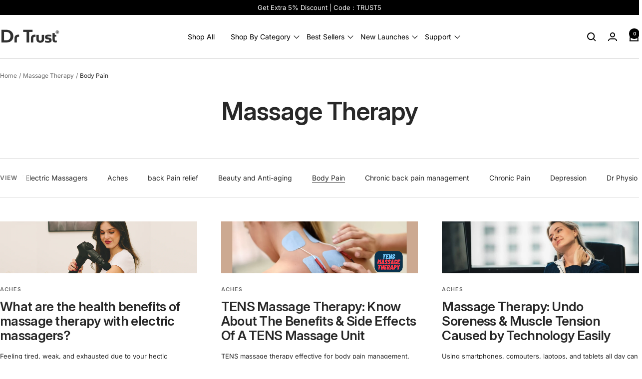

--- FILE ---
content_type: text/html; charset=utf-8
request_url: https://drtrust.in/blogs/body-massage/tagged/body-pain
body_size: 37253
content:
<!doctype html><html class="no-js" lang="en" dir="ltr">
  <head>
 
<script type="text/javascript">
  // * Theme file for custom changes
  try {
      // * Listening for the event "zecpeThemeScriptLoaded" on the document and executing the code
      window.zecpeCustomCode = function (){
        // * Custom code goes here
      }
  } catch (err) {
      console.log(err)
  }
    // * Adding the touchmove event listener and preventing the propagation if zecpe checkout is initiated
    try {
    document.addEventListener(
      "touchmove",
      (e) => {
        if (window.isZecpeCheckoutInitiated) {
          e.stopPropagation();
          e.stopImmediatePropagation();
        }
      },
      true
    );
  } catch (err) {
    console.log(
      `Error in adding touchmove event listener :: ${err?.message}`
    );
  }
</script>

<script>
  
  window.storeShopifyDomain = "drtrust.myshopify.com";
  window.Shopify = {
    ...window.Shopify,
    shop: storeShopifyDomain,
  };
  window.onload = () => {
    let shopifyObjectDomain = window?.Shopify?.shop;
    if (!window.Shopify.shop || !Shopify.shop.includes("myshopify.com")) {
      window.Shopify = {
        ...window.Shopify,
        shop: shopifyObjectDomain,
      };
    }
  };
  window.triggerSentry = (message) => {
  try {
    message = `[theme-script] :: ${message} :: ${window.location.href}`;
    fetch(`${window.zecpeHostName}/api/utils/sentry`, {
      method: "POST",
      body: JSON.stringify({ message, type: "error", sentry: true }),
      headers: {
        "Content-Type": "application/json",
      },
    });
  } catch (err) {
    console.error(`Zecpe sentry error :: ${err?.message}`);
  }
};
window.zecpeCheckFunctionAndCall = function (func, ...args) {
  try {
    let button = args[0];
    // * Checking if button is a valid HTML element
    if (button instanceof HTMLElement) {
      if (button && button.children) {
        if (Array.from(button.children).length === 2) {
          Array.from(button.children)[0].style.display = "grid";
          Array.from(button.children)[1].style.display = "none";
        }
        button.disabled = true;
        button.style.cursor = "not-allowed";
        // * Re-enabling button after 6 seconds
        setTimeout(() => {
          if (Array.from(button.children).length === 2) {
            Array.from(button.children)[0].style.display = "none";
            Array.from(button.children)[1].style.display = "flex";
          }
          button.removeAttribute("disabled");
          button.style.cursor = "pointer";
        }, 6000);
      }
    }
    if (typeof window[func] === "function") {
      window[func](...args);
    } else {
      let isZecpeThemeScriptLoaded = false;
      let script = document.createElement("script");
      script.type = "text/javascript";
      script.src = "https://cdn.zecpe.com/payModal/themeScript.js";
      script.id = "zecpe-theme-script";
      document.getElementsByTagName("head")[0].appendChild(script);
      // * Wait for 2 seconds, if script is not loaded redirect to /cart/checkout
      setTimeout(() => {
        if (!isZecpeThemeScriptLoaded) {
          window.location.href = "/cart/checkout";
        }
      }, 2000);
      script.onload = function () {
        isZecpeThemeScriptLoaded = true;
        // * Triggering the custom code handler to overrwite the default code
        window.zecpeCustomCode();
        window[func](...args);
      };
    }
  } catch (err) {
    window.triggerSentry(`zecpeCheckFunctionAndCall :: ${err?.message}`);
  }
};
window.ZecpeCheckVariant = (element, formElement = null) => {
  try {
    let addToCartBtn = element.closest("button");
    if (
      addToCartBtn &&
      addToCartBtn.textContent?.trim()?.toLowerCase() === "add to cart" &&
      addToCartBtn.disabled
    ) {
      return;
    }
    let productForm = formElement || element.closest("form");

    if (productForm) {
      let formObject = new Object();
      let formEntries = new FormData(productForm).entries();
      if (formEntries) {
        for (let entry of formEntries) formObject[entry[0]] = entry[1];
      }
      if (!formObject.id) {
        console.log(`Zecpe :: Id not found in form object`);
        return;
      }
      HandleBuyNowZecpe(element, productForm);
      return;
    }
  } catch (err) {
    window.triggerSentry(`ZecpeCheckVariant :: ${err?.message}`);
  }
};


</script>

<script type="text/javascript">
try {
  const buttonInnerHTML = `<div id="lds-ring"><div>&nbsp;</div><div>&nbsp;</div><div>&nbsp;</div><div>&nbsp;</div></div>
              <span class="occ-btn-text" style="display : flex;align-items : center;justify-content : center;">
                { ButtonText }
              </span>`;

  const checkoutButtonElementTypes = ["BUTTON", "A", "INPUT"];
  const checkoutButtonAllowedText = ["checkout", "placeorder"];
  const buyNowButtonAllowedText = ["buynow", "buyitnow"];

  document.addEventListener(
    "click",
    (e) => {
      try {
        let clickTarget = e.target;
        if (typeof clickTarget?.closest === "function") {
          clickTarget = clickTarget.closest(".zecpe-btn");
        }
        if (
          clickTarget?.classList?.contains("zecpe-btn") &&
          clickTarget?.dataset?.function
        ) {
          let checkoutBtn = clickTarget;
          let functionToBeInvoked = checkoutBtn.dataset.function;
          // * Replacing the button innerHTML with buttonInnerHTML
          checkoutBtn.innerHTML = buttonInnerHTML.replace(
            "{ ButtonText }",
            checkoutBtn.innerHTML.trim()
          );
          checkoutBtn.classList.add("zecpe-btn-clicked");

          // * Stopping the event propagation
          e.preventDefault();
          e.stopPropagation();
          e.stopImmediatePropagation();
          if (window.zecpeCheckFunctionAndCall) {
            window.zecpeCheckFunctionAndCall(functionToBeInvoked, checkoutBtn);
          } else {
            window.location.href = "/cart/checkout";
          }
        }
      } catch (err) {
        window.triggerSentry(
          `Error in click event listener :: ${err?.message}`
        );
      }
    },
    true
  );

  window.ZecpeCheckoutEventListenerHandler = (
    checkoutBtn,
    functionToBeInvoked
  ) => {
    try {
      // * If element is Anchor tag, then checking if it has a valid href attribute, if yes return
      if (
        checkoutBtn.nodeName === "A" &&
        checkoutBtn?.href?.length &&
        !checkoutBtn?.href?.includes("checkout")
      ) {
        return;
      }
      // * Checking if button has zecpe-btn class
      if (!checkoutBtn.classList.contains("zecpe-btn")) {
        // * Checking if checkoutBtn is input tag
        if (checkoutBtn.nodeName === "INPUT") {
          // * Changing the checkoutBtn to a button tag
          const newCheckoutBtn = document.createElement("button");
          newCheckoutBtn.innerHTML = checkoutBtn.value;
          // * Apply all styles to the new button
          if (window.getComputedStyle) {
            const styles = window.getComputedStyle(checkoutBtn);
            for (let i = 0; i < styles.length; i++) {
              const style = styles[i];
              newCheckoutBtn.style[style] = styles.getPropertyValue(style);
            }
          }

          // * Assigning the same attributes to the new button
          for (let i = 0; i < checkoutBtn.attributes.length; i++) {
            newCheckoutBtn.setAttribute(
              checkoutBtn.attributes[i].name,
              checkoutBtn.attributes[i].value
            );
          }
          if (checkoutBtn?.parentNode) {
            checkoutBtn.parentNode.insertBefore(newCheckoutBtn, checkoutBtn);
            checkoutBtn.parentNode.removeChild(checkoutBtn);
            checkoutBtn = newCheckoutBtn;
          }
        }
        // * Adding zecpe-btn class to the button
        checkoutBtn.classList.add("zecpe-btn");
        let eventCaptured = false;
        checkoutBtn.type = "button";
        checkoutBtn.setAttribute("data-function", functionToBeInvoked);
      }
    } catch (err) {
      window.triggerSentry(
        `Error in ZecpeCheckoutEventListenerHandler :: ${err?.message}`
      );
    }
  };
  const automateThemeSetup = () => {
    try {
      if (window.zecpeAutomatedThemeSetupDone) return;
      window.zecpeAutomatedThemeSetupDone = true;
      // * Adding mutation observer to handle the case when the checkout button is added dynamically
      // * select the node to observe for mutations (in this case, the body element)
      const targetNode = document.querySelector("body");

      // create a new instance of the MutationObserver
      const observer = new MutationObserver(function (mutationsList) {
        // loop through each mutation that has occurred
        for (let mutation of mutationsList) {
          // check if any nodes have been added
          if (mutation.type === "childList" || mutation.type === "attributes") {
            // * Function to add event listener to the node
            const addEventListener = (node) => {
              // check if the node is a button with textContent "Checkout"
              if (
                checkoutButtonElementTypes.includes(node.nodeName) &&
                (checkoutButtonAllowedText.some((text) =>
                  node.textContent
                    ?.replace(/\s/g, "")
                    ?.toLowerCase()
                    ?.includes(text)
                ) ||
                  checkoutButtonAllowedText.some((text) =>
                    node.value
                      ?.replace(/\s/g, "")
                      ?.toLowerCase()
                      ?.includes(text)
                  ))
              ) {
                // * perform any necessary action
                ZecpeCheckoutEventListenerHandler(node, "handleOcc");
              } else if (
                checkoutButtonElementTypes.includes(node.nodeName) &&
                (buyNowButtonAllowedText.some((text) =>
                  node.textContent
                    ?.replace(/\s/g, "")
                    ?.toLowerCase()
                    ?.includes(text)
                ) ||
                  buyNowButtonAllowedText.some((text) =>
                    node.value
                      ?.replace(/\s/g, "")
                      ?.toLowerCase()
                      ?.includes(text)
                  ))
              ) {
                // * perform any necessary action
                ZecpeCheckoutEventListenerHandler(node, "ZecpeCheckVariant");
              }
            };

            // * Checking if the mutation is of type attributes and the attribute is class
            if (
              mutation.type === "attributes" &&
              mutation.attributeName === "class"
            ) {
              let node = mutation.target;
              // * Checking if the node is a button or anchor tag or input tag
              if (
                node.nodeName === "BUTTON" ||
                node.nodeName === "A" ||
                node.nodeName === "INPUT"
              ) {
                addEventListener(node);
              }
            }

            // loop through each added node
            for (let node of mutation.addedNodes) {
              // * Getting all the buttons and anchor tags from node and checking if the node itself is a button or anchor tag
              if (typeof node?.querySelectorAll !== "function") continue;
              let nodes = node.querySelectorAll("button, a, input");
              if (
                node &&
                (node.nodeName === "BUTTON" ||
                  node.nodeName === "A" ||
                  node.nodeName === "INPUT")
              ) {
                nodes = [node, ...nodes];
              }

              for (let node of nodes) {
                addEventListener(node);
              }
            }
          }
        }
      });

      // * configure the observer to watch for childList mutations and subtree mutations
      const observerConfig = {
        childList: true,
        subtree: true,
        attributes: true,
      };

      // * start observing the target node for mutations
      if (targetNode) {
        observer.observe(targetNode, observerConfig);
      }

      // * Code to get all the buttons that have Checkout text on them
      let checkoutButtons = Array.from(
        document.querySelectorAll("button, a, input")
      ).filter((button) => {
        if (button.nodeName === "INPUT") {
          const buttonText = button.value.replace(/\s/g, "").toLowerCase();
          return checkoutButtonAllowedText.some((text) =>
            buttonText?.includes(text)
          );
        } else {
          const buttonText = button.textContent
            .replace(/\s/g, "")
            .toLowerCase();
          return checkoutButtonAllowedText.some((text) =>
            buttonText?.includes(text)
          );
        }
      });

      if (checkoutButtons.length) {
        checkoutButtons.forEach((checkoutBtn) => {
          ZecpeCheckoutEventListenerHandler(checkoutBtn, "handleOcc");
        });
      }
      let buyNowButtons = Array.from(
        document.querySelectorAll("button, a, input")
      ).filter((button) => {
        // Checking if button is input type
        if (button.nodeName === "INPUT") {
          const buttonText = button.value.replace(/\s/g, "").toLowerCase();
          return buyNowButtonAllowedText.some((text) =>
            buttonText?.includes(text)
          );
        } else {
          const buttonText = button.textContent
            .replace(/\s/g, "")
            .toLowerCase();
          return buyNowButtonAllowedText.some((text) =>
            buttonText?.includes(text)
          );
        }
      });
      if (buyNowButtons.length) {
        buyNowButtons.forEach((buyNowBtn) => {
          ZecpeCheckoutEventListenerHandler(buyNowBtn, "ZecpeCheckVariant");
        });
      }
    } catch (err) {
      window.triggerSentry(`Error in automateThemeSetup :: ${err?.message}`);
    }
  };
  window.addEventListener("DOMContentLoaded", automateThemeSetup);
  // window.addEventListener("load", automateThemeSetup);
} catch (err) {
  window.triggerSentry(
    `Error in doing automated theme setup :: ${err?.message}`
  );
}
</script>

<script async type="text/javascript">
    let themeScriptLoaded = false;
     // * Define a function to load the script with retries
  function loadScriptWithRetries(url, retries) {
    // * Checking if script is already loaded or retries are over
    if(retries <=0 || themeScriptLoaded) return;
    // * Creating a new script element
    let script = document.createElement('script');
    script.type = 'text/javascript';
    script.src = url;
    script.id = "zecpe-theme-script";
    script.async = true;
    script.onload = function() {
      // * Script loaded successfully
      themeScriptLoaded = true;
      // * Triggering the custom code handler to overrwite the default code
       window.zecpeCustomCode();
    };

    // * Append the script to the document head
    document.head.appendChild(script);

    // * Retrying after 2 seconds
    setTimeout(function() {
      loadScriptWithRetries(url, retries - 1);
    }, 2000);
  }
  // * Call the loadScriptWithRetries function with the script URL and retries count
  loadScriptWithRetries('https://cdn.zecpe.com/payModal/themeScript.js', 3);
</script>

<style>
  #occ-payment-loader {
    width: 40px;
    height: 40px;
    margin: auto !important;
    color: #000 !important;
    background: linear-gradient(currentColor 0 0), linear-gradient(currentColor 0 0), linear-gradient(currentColor 0 0), linear-gradient(currentColor 0 0);
    background-size: 21px 21px;
    background-repeat: no-repeat;
    animation: sh5 1.5s infinite cubic-bezier(0.3, 1, 0, 1);
  }
  @keyframes sh5 {
    0% {
      background-position: 0 0, 100% 0, 100% 100%, 0 100%;
    }
    33% {
      background-position: 0 0, 100% 0, 100% 100%, 0 100%;
      width: 60px;
      height: 60px;
    }
    66% {
      background-position: 100% 0, 100% 100%, 0 100%, 0 0;
      width: 60px;
      height: 60px;
    }
    100% {
      background-position: 100% 0, 100% 100%, 0 100%, 0 0;
    }
  }

  #occ-payment-loader-container {
    min-height: 60px;
    height: 60px;
    display: grid;
    place-items: center;
  }
  .zecpe-btn-clicked::after, .zecpe-btn-clicked::before {
    content : "" !important;
  }
  #zecpe-overlay {
    display: grid;
    position: fixed;
    top: 0;
    place-items: center;
    left: 0;
    z-index: 99999999999999;
    justify-content: center;
    align-items: center;
    width: 100vw;
    height: 100vh;
    background: #fff;
  }

  #zecpe-btn-text {
    line-height: 18px;
    text-align: left;
  }

  #zecpe-btn-header {
    font-weight: 600;
  }
  #zecpe-btn-desc {
    font-weight: 600;
    font-size: 11px;
  }
  #zecpe-arrow-icon {
    display: inline
  }

  .zecpe-buy-now {
    background: #000;
    width: 100%;
    font-weight: 700;
    text-transform: uppercase;
    letter-spacing: 0.3em;
    font-size: 13px;
    font-family: Montserrat, sans-serif;
    color: #fff;
    height: 46px;
    max-height: 46px;
    position: relative;
  }
  #lds-ring {
    display: none;
    position : relative;
    width: 100%;
    height: 30px;
    place-items: center;
    text-align: center;
    max-height: 100%;
  }
  #lds-ring div {
    box-sizing: border-box;
    display: block;
    width: 24px;
    position : absolute;
    height: 24px;
    margin: 3px;
    border: 3px solid #fff;
    border-radius: 50%;
    animation: lds-ring 1.2s cubic-bezier(0.5, 0, 0.5, 1) infinite;
    border-color: #fff transparent transparent transparent;
  }
  #lds-ring div:nth-child(1) {
    animation-delay: -0.45s;
  }
  #lds-ring div:nth-child(2) {
    animation-delay: -0.3s;
  }
  #lds-ring div:nth-child(3) {
    animation-delay: -0.15s;
  }
  @keyframes lds-ring {
    0% {
      transform: rotate(0deg);
    }
    100% {
      transform: rotate(360deg);
    }
  }
  @media only screen and (max-width: 768px) {
    .zecpe-buy-now {
      font-size: 11px;
    }
    #zecpe-btn-header {
      font-size: 14px
    }
    #zecpe-arrow-icon {
      display: none
    }
    #zecpe-btn-text {
      font-size: 14px;
    }
    #zecpe-btn-desc {
      font-size: 7px;
    }
  }
</style>


    <script type="text/javascript">
    (function(c,l,a,r,i,t,y){
        c[a]=c[a]||function(){(c[a].q=c[a].q||[]).push(arguments)};
        t=l.createElement(r);t.async=1;t.src="https://www.clarity.ms/tag/"+i;
        y=l.getElementsByTagName(r)[0];y.parentNode.insertBefore(t,y);
    })(window, document, "clarity", "script", "nigyoyd35l");
    </script>


    <meta charset="utf-8">
    <meta name="viewport" content="width=device-width, initial-scale=1.0, height=device-height, minimum-scale=1.0, maximum-scale=1.0">
    <meta name="theme-color" content="#ffffff">

    <title>Massage Therapy</title><link rel="canonical" href="https://drtrust.in/blogs/body-massage/tagged/body-pain"><link rel="shortcut icon" href="//drtrust.in/cdn/shop/files/Copy_of_LTD_1_a5890197-20f5-4589-81ce-8fdaac7ad001.png?v=1760426922&width=96" type="image/png"><link rel="preconnect" href="https://cdn.shopify.com">
    <link rel="dns-prefetch" href="https://productreviews.shopifycdn.com">
    <link rel="dns-prefetch" href="https://www.google-analytics.com"><link rel="preconnect" href="https://fonts.shopifycdn.com" crossorigin><link rel="preload" as="style" href="//drtrust.in/cdn/shop/t/73/assets/theme.css?v=128474107490950705461761551134">
    <link rel="preload" as="script" href="//drtrust.in/cdn/shop/t/73/assets/vendor.min.js?v=22235937459000602331759145278">
    <link rel="preload" as="script" href="//drtrust.in/cdn/shop/t/73/assets/theme.js?v=13336148083894211201760682920"><meta property="og:type" content="website">
  <meta property="og:title" content="Massage Therapy"><meta property="og:image" content="http://drtrust.in/cdn/shop/files/drt_059b2121-447b-469a-ab0f-461a1fe28ced.jpg?v=1741003192&width=1024">
  <meta property="og:image:secure_url" content="https://drtrust.in/cdn/shop/files/drt_059b2121-447b-469a-ab0f-461a1fe28ced.jpg?v=1741003192&width=1024">
  <meta property="og:image:width" content="700">
  <meta property="og:image:height" content="700"><meta property="og:url" content="https://drtrust.in/blogs/body-massage/tagged/body-pain">
<meta property="og:site_name" content="Dr Trust"><meta name="twitter:card" content="summary"><meta name="twitter:title" content="Massage Therapy">
  <meta name="twitter:description" content="Massage Therapy"><meta name="twitter:image" content="https://drtrust.in/cdn/shop/files/drt_059b2121-447b-469a-ab0f-461a1fe28ced.jpg?v=1741003192&width=1200">
  <meta name="twitter:image:alt" content="">
    <script type="application/ld+json">
  {
    "@context": "https://schema.org",
    "@type": "BreadcrumbList",
    "itemListElement": [{
        "@type": "ListItem",
        "position": 1,
        "name": "Home",
        "item": "https://drtrust.in"
      },{
            "@type": "ListItem",
            "position": 2,
            "name": "Massage Therapy",
            "item": "https://drtrust.in/blogs/body-massage"
          }]
  }
</script>
    <link rel="preload" href="//drtrust.in/cdn/fonts/inter/inter_n6.771af0474a71b3797eb38f3487d6fb79d43b6877.woff2" as="font" type="font/woff2" crossorigin><link rel="preload" href="//drtrust.in/cdn/fonts/inter/inter_n4.b2a3f24c19b4de56e8871f609e73ca7f6d2e2bb9.woff2" as="font" type="font/woff2" crossorigin><style>
  /* Typography (heading) */
  @font-face {
  font-family: Inter;
  font-weight: 600;
  font-style: normal;
  font-display: swap;
  src: url("//drtrust.in/cdn/fonts/inter/inter_n6.771af0474a71b3797eb38f3487d6fb79d43b6877.woff2") format("woff2"),
       url("//drtrust.in/cdn/fonts/inter/inter_n6.88c903d8f9e157d48b73b7777d0642925bcecde7.woff") format("woff");
}

@font-face {
  font-family: Inter;
  font-weight: 600;
  font-style: italic;
  font-display: swap;
  src: url("//drtrust.in/cdn/fonts/inter/inter_i6.3bbe0fe1c7ee4f282f9c2e296f3e4401a48cbe19.woff2") format("woff2"),
       url("//drtrust.in/cdn/fonts/inter/inter_i6.8bea21f57a10d5416ddf685e2c91682ec237876d.woff") format("woff");
}

/* Typography (body) */
  @font-face {
  font-family: Inter;
  font-weight: 400;
  font-style: normal;
  font-display: swap;
  src: url("//drtrust.in/cdn/fonts/inter/inter_n4.b2a3f24c19b4de56e8871f609e73ca7f6d2e2bb9.woff2") format("woff2"),
       url("//drtrust.in/cdn/fonts/inter/inter_n4.af8052d517e0c9ffac7b814872cecc27ae1fa132.woff") format("woff");
}

@font-face {
  font-family: Inter;
  font-weight: 400;
  font-style: italic;
  font-display: swap;
  src: url("//drtrust.in/cdn/fonts/inter/inter_i4.feae1981dda792ab80d117249d9c7e0f1017e5b3.woff2") format("woff2"),
       url("//drtrust.in/cdn/fonts/inter/inter_i4.62773b7113d5e5f02c71486623cf828884c85c6e.woff") format("woff");
}

@font-face {
  font-family: Inter;
  font-weight: 600;
  font-style: normal;
  font-display: swap;
  src: url("//drtrust.in/cdn/fonts/inter/inter_n6.771af0474a71b3797eb38f3487d6fb79d43b6877.woff2") format("woff2"),
       url("//drtrust.in/cdn/fonts/inter/inter_n6.88c903d8f9e157d48b73b7777d0642925bcecde7.woff") format("woff");
}

@font-face {
  font-family: Inter;
  font-weight: 600;
  font-style: italic;
  font-display: swap;
  src: url("//drtrust.in/cdn/fonts/inter/inter_i6.3bbe0fe1c7ee4f282f9c2e296f3e4401a48cbe19.woff2") format("woff2"),
       url("//drtrust.in/cdn/fonts/inter/inter_i6.8bea21f57a10d5416ddf685e2c91682ec237876d.woff") format("woff");
}

:root {--heading-color: 40, 40, 40;
    --text-color: 40, 40, 40;
    --background: 255, 255, 255;
    --secondary-background: 245, 245, 245;
    --border-color: 223, 223, 223;
    --border-color-darker: 169, 169, 169;
    --success-color: 46, 158, 123;
    --success-background: 213, 236, 229;
    --error-color: 222, 42, 42;
    --error-background: 253, 240, 240;
    --primary-button-background: 40, 40, 40;
    --primary-button-text-color: 255, 255, 255;
    --secondary-button-background: 243, 255, 52;
    --secondary-button-text-color: 40, 40, 40;
    --product-star-rating: 246, 164, 41;
    --product-on-sale-accent: 222, 42, 42;
    --product-sold-out-accent: 111, 113, 155;
    --product-custom-label-background: 64, 93, 230;
    --product-custom-label-text-color: 255, 255, 255;
    --product-custom-label-2-background: 243, 255, 52;
    --product-custom-label-2-text-color: 0, 0, 0;
    --product-low-stock-text-color: 222, 42, 42;
    --product-in-stock-text-color: 46, 158, 123;
    --loading-bar-background: 40, 40, 40;

    /* We duplicate some "base" colors as root colors, which is useful to use on drawer elements or popover without. Those should not be overridden to avoid issues */
    --root-heading-color: 40, 40, 40;
    --root-text-color: 40, 40, 40;
    --root-background: 255, 255, 255;
    --root-border-color: 223, 223, 223;
    --root-primary-button-background: 40, 40, 40;
    --root-primary-button-text-color: 255, 255, 255;

    --base-font-size: 14px;
    --heading-font-family: Inter, sans-serif;
    --heading-font-weight: 600;
    --heading-font-style: normal;
    --heading-text-transform: normal;
    --text-font-family: Inter, sans-serif;
    --text-font-weight: 400;
    --text-font-style: normal;
    --text-font-bold-weight: 600;

    /* Typography (font size) */
    --heading-xxsmall-font-size: 10px;
    --heading-xsmall-font-size: 10px;
    --heading-small-font-size: 11px;
    --heading-large-font-size: 32px;
    --heading-h1-font-size: 32px;
    --heading-h2-font-size: 24px;
    --heading-h3-font-size: 24px;
    --heading-h4-font-size: 22px;
    --heading-h5-font-size: 18px;
    --heading-h6-font-size: 16px;

    /* Control the look and feel of the theme by changing radius of various elements */
    --button-border-radius: 0px;
    --block-border-radius: 0px;
    --block-border-radius-reduced: 0px;
    --color-swatch-border-radius: 100%;

    /* Button size */
    --button-height: 42px;
    --button-small-height: 40px;

    /* Form related */
    --form-input-field-height: 48px;
    --form-input-gap: 16px;
    --form-submit-margin: 24px;

    /* Product listing related variables */
    --product-list-block-spacing: 32px;

    /* Video related */
    --play-button-background: 255, 255, 255;
    --play-button-arrow: 40, 40, 40;

    /* RTL support */
    --transform-logical-flip: 1;
    --transform-origin-start: left;
    --transform-origin-end: right;

    /* Other */
    --zoom-cursor-svg-url: url(//drtrust.in/cdn/shop/t/73/assets/zoom-cursor.svg?v=39908859784506347231759145278);
    --arrow-right-svg-url: url(//drtrust.in/cdn/shop/t/73/assets/arrow-right.svg?v=40046868119262634591759145278);
    --arrow-left-svg-url: url(//drtrust.in/cdn/shop/t/73/assets/arrow-left.svg?v=158856395986752206651759145278);

    /* Some useful variables that we can reuse in our CSS. Some explanation are needed for some of them:
       - container-max-width-minus-gutters: represents the container max width without the edge gutters
       - container-outer-width: considering the screen width, represent all the space outside the container
       - container-outer-margin: same as container-outer-width but get set to 0 inside a container
       - container-inner-width: the effective space inside the container (minus gutters)
       - grid-column-width: represents the width of a single column of the grid
       - vertical-breather: this is a variable that defines the global "spacing" between sections, and inside the section
                            to create some "breath" and minimum spacing
     */
    --container-max-width: 1300px;
    --container-gutter: 24px;
    --container-max-width-minus-gutters: calc(var(--container-max-width) - (var(--container-gutter)) * 2);
    --container-outer-width: max(calc((100vw - var(--container-max-width-minus-gutters)) / 2), var(--container-gutter));
    --container-outer-margin: var(--container-outer-width);
    --container-inner-width: calc(100vw - var(--container-outer-width) * 2);

    --grid-column-count: 10;
    --grid-gap: 24px;
    --grid-column-width: calc((100vw - var(--container-outer-width) * 2 - var(--grid-gap) * (var(--grid-column-count) - 1)) / var(--grid-column-count));

    --vertical-breather: 48px;
    --vertical-breather-tight: 48px;

    /* Shopify related variables */
    --payment-terms-background-color: #ffffff;
  }

  @media screen and (min-width: 741px) {
    :root {
      --container-gutter: 40px;
      --grid-column-count: 20;
      --vertical-breather: 64px;
      --vertical-breather-tight: 64px;

      /* Typography (font size) */
      --heading-xsmall-font-size: 11px;
      --heading-small-font-size: 12px;
      --heading-large-font-size: 48px;
      --heading-h1-font-size: 48px;
      --heading-h2-font-size: 36px;
      --heading-h3-font-size: 30px;
      --heading-h4-font-size: 22px;
      --heading-h5-font-size: 18px;
      --heading-h6-font-size: 16px;

      /* Form related */
      --form-input-field-height: 52px;
      --form-submit-margin: 32px;

      /* Button size */
      --button-height: 52px;
      --button-small-height: 44px;
    }
  }

  @media screen and (min-width: 1200px) {
    :root {
      --vertical-breather: 80px;
      --vertical-breather-tight: 64px;
      --product-list-block-spacing: 48px;

      /* Typography */
      --heading-large-font-size: 58px;
      --heading-h1-font-size: 50px;
      --heading-h2-font-size: 44px;
      --heading-h3-font-size: 32px;
      --heading-h4-font-size: 26px;
      --heading-h5-font-size: 22px;
      --heading-h6-font-size: 16px;
    }
  }

  @media screen and (min-width: 1600px) {
    :root {
      --vertical-breather: 90px;
      --vertical-breather-tight: 64px;
    }
  }
</style>
    <script>
  // This allows to expose several variables to the global scope, to be used in scripts
  window.themeVariables = {
    settings: {
      direction: "ltr",
      pageType: "blog",
      cartCount: 0,
      moneyFormat: "₹{{amount}}",
      moneyWithCurrencyFormat: "₹{{amount}}",
      showVendor: false,
      discountMode: "percentage",
      currencyCodeEnabled: false,
      cartType: "drawer",
      cartCurrency: "INR",
      mobileZoomFactor: 2.5,
      price_threshhold1: 1299,
      free_item1: {"id":7041890222126,"title":"Dr Trust USA Epsomax Pain Relief Body Wash (100ml) [Free Gift]","handle":"dr-trust-usa-epsomax-pain-relief-body-wash-with-epsom-salt-100ml-1401","description":"\u003cp\u003e\u003ciframe title=\"YouTube video player\" src=\"https:\/\/www.youtube.com\/embed\/tkFgMaXpFe8\" height=\"315\" width=\"560\" allowfullscreen=\"\" allow=\"accelerometer; autoplay; clipboard-write; encrypted-media; gyroscope; picture-in-picture; web-share\" frameborder=\"0\"\u003e\u003c\/iframe\u003e\u003c\/p\u003e\n\u003cp\u003e\u003cstrong\u003eIn The Box:\u003c\/strong\u003e 1 Bottle (100ml)\u003c\/p\u003e\n\u003cp\u003e\u003cstrong\u003e\u003cb\u003eFull Body Aches \u0026amp; Pains Relief Wash\u003c\/b\u003e\u003c\/strong\u003e\u003c\/p\u003e\n\u003cp\u003eDr Trust EpsoMAX is made with pure Epsom Salt (Magnesium Sulfate) that helps to relieve sore muscles, reduce inflammation, ease soreness, improve circulation and detoxify the skin and body. When dissolved in warm bathing water, it soaks away all kinds of aches and inflammation before and after exercise and a hard-working day.\u003c\/p\u003e\n\u003cp\u003e\u003cstrong\u003e\u003cb\u003eFormulated with Pure Epsom Salt\u003c\/b\u003e\u003c\/strong\u003e\u003c\/p\u003e\n\u003cp\u003eEpsom salt (key ingredient), the key ingredient is a magnesium sulfate compound that breaks down into magnesium and sulfate when placed in water. Both these minerals get absorbed into muscles through the skin when you soak in or take bath. This body wash may help reduce swelling and pain from various reasons like arthritis and fibromyalgia.\u003c\/p\u003e\n\u003cp\u003e\u003cstrong\u003e\u003cb\u003eNutrient-rich Blend \u003c\/b\u003e\u003c\/strong\u003e\u003c\/p\u003e\n\u003cp\u003eScientifically proven formula is enriched with lavender, olive oil, Aloe vera, and many other natural ingredients to encourage relaxation of body and mind for total rejuvenation. It washes away soreness, aches \u0026amp; pains. While regular use can help keep you active by making your muscles relaxed and skin hydrated.\u003c\/p\u003e\n\u003cp\u003e\u003cstrong\u003e\u003cb\u003eDermatologist Tested \u003c\/b\u003e\u003c\/strong\u003e\u003c\/p\u003e\n\u003cp\u003eOur dermatologically tested Epsom salt full body wash formula is chemical, dye, paraben and any other harmful ingredient free. It is safe for all skin types and makes you ready to better face your day. Store it in a cool and dry place for long-time use.\u003c\/p\u003e\n\u003cp\u003e\u003cstrong\u003e\u003cb\u003eEasy To Use Packing\u003c\/b\u003e\u003c\/strong\u003e\u003c\/p\u003e\n\u003cp\u003eIt is packed in a 300 ml bottle with an easy pump dispenser. Apply a small amount of body wash to your hands, or sponge and massage gently all over your body for ultra-moisture and total rejuvenation. Or, add a few drops of Epsomax in the bathtub filled with warm water and soak for 10-15 min for effective results.\u003c\/p\u003e\n\u003cp\u003eAre you ready to revamp your washing routine? Choose Dr Trust EpsoMAX Body to wash and you won’t be disappointed as it comes with the goodness of Epsom salt (the main ingredient) and other natural ingredients.  Enriched with pure Epsom salt, Lavender, Olive Oil, and Aloe vera to give you a soothing bath experience. Epsom salt bath promotes speedy recovery of muscle aches and soreness. Olive oil and aloe vera improve skin tone and retain the hydration levels of the body. While the aroma of lavender act as a natural remedy to improve sleep quality. It is the right pick for all those suffering from body soreness and pain after a hard day and workout. It is dermatologically tested, mineral oil-free, silicon-free, paraben-free, alcohol-free, color-free, cruelty-free, phthalates-free, natural \u0026amp; vegan for safe use. With regular use, you can rest easy knowing that this wash will treat all your body pain and help to prevent future ones.  Also, you need not worry about the wash drying out your skin as it is packed with hydrating and exfoliating ingredients including olive oil, Aloe vera, and many others.  \u003c\/p\u003e\n\u003cul\u003e\n\u003cli\u003eQuick muscle pain \u0026amp; aches relief\u003c\/li\u003e\n\u003cli\u003eSuper-powered formula enriched with pure Epsom Salt\u003c\/li\u003e\n\u003cli\u003eEase pain \u0026amp; relieve inflammation\u003c\/li\u003e\n\u003cli\u003ePerfect for all skin types\u003c\/li\u003e\n\u003cli\u003eDermatologically Tested\u003c\/li\u003e\n\u003cli\u003eComes in a 300 ml bottle\u003c\/li\u003e\n\u003cli\u003eLeaves your skin clean, soft \u0026amp; glowing\u003c\/li\u003e\n\u003c\/ul\u003e\n\u003c!----\u003e","published_at":"2025-11-24T17:31:53+05:30","created_at":"2024-05-31T10:03:16+05:30","vendor":"Dr Trust USA","type":"free_gift","tags":["_free_product: Free","_gift: Gift","Out of stock"],"price":100,"price_min":100,"price_max":100,"available":true,"price_varies":false,"compare_at_price":49900,"compare_at_price_min":49900,"compare_at_price_max":49900,"compare_at_price_varies":false,"variants":[{"id":40913206673454,"title":"Default Title","option1":"Default Title","option2":null,"option3":null,"sku":"BC00002","requires_shipping":true,"taxable":true,"featured_image":null,"available":true,"name":"Dr Trust USA Epsomax Pain Relief Body Wash (100ml) [Free Gift]","public_title":null,"options":["Default Title"],"price":100,"weight":0,"compare_at_price":49900,"inventory_quantity":-15233,"inventory_management":null,"inventory_policy":"deny","barcode":"","requires_selling_plan":false,"selling_plan_allocations":[]}],"images":["\/\/drtrust.in\/cdn\/shop\/files\/dr-trust-usa-pain-relief-body-wash-with-epsom-salt-relaxing-body-wash-31211767627822.jpg?v=1717130956"],"featured_image":"\/\/drtrust.in\/cdn\/shop\/files\/dr-trust-usa-pain-relief-body-wash-with-epsom-salt-relaxing-body-wash-31211767627822.jpg?v=1717130956","options":["Title"],"media":[{"alt":"Dr Trust USA free_gift Dr Trust USA Epsomax Pain relief Body Wash with Epsom Salt (100ml) 1401","id":23562143334446,"position":1,"preview_image":{"aspect_ratio":1.0,"height":2000,"width":2000,"src":"\/\/drtrust.in\/cdn\/shop\/files\/dr-trust-usa-pain-relief-body-wash-with-epsom-salt-relaxing-body-wash-31211767627822.jpg?v=1717130956"},"aspect_ratio":1.0,"height":2000,"media_type":"image","src":"\/\/drtrust.in\/cdn\/shop\/files\/dr-trust-usa-pain-relief-body-wash-with-epsom-salt-relaxing-body-wash-31211767627822.jpg?v=1717130956","width":2000},{"alt":null,"id":24576351010862,"position":2,"preview_image":{"aspect_ratio":1.333,"height":360,"width":480,"src":"\/\/drtrust.in\/cdn\/shop\/files\/preview_images\/hqdefault_e5d28f49-31e3-478b-84c0-756491276ec6.jpg?v=1759145308"},"aspect_ratio":1.77,"external_id":"tkFgMaXpFe8","host":"youtube","media_type":"external_video"}],"requires_selling_plan":false,"selling_plan_groups":[],"content":"\u003cp\u003e\u003ciframe title=\"YouTube video player\" src=\"https:\/\/www.youtube.com\/embed\/tkFgMaXpFe8\" height=\"315\" width=\"560\" allowfullscreen=\"\" allow=\"accelerometer; autoplay; clipboard-write; encrypted-media; gyroscope; picture-in-picture; web-share\" frameborder=\"0\"\u003e\u003c\/iframe\u003e\u003c\/p\u003e\n\u003cp\u003e\u003cstrong\u003eIn The Box:\u003c\/strong\u003e 1 Bottle (100ml)\u003c\/p\u003e\n\u003cp\u003e\u003cstrong\u003e\u003cb\u003eFull Body Aches \u0026amp; Pains Relief Wash\u003c\/b\u003e\u003c\/strong\u003e\u003c\/p\u003e\n\u003cp\u003eDr Trust EpsoMAX is made with pure Epsom Salt (Magnesium Sulfate) that helps to relieve sore muscles, reduce inflammation, ease soreness, improve circulation and detoxify the skin and body. When dissolved in warm bathing water, it soaks away all kinds of aches and inflammation before and after exercise and a hard-working day.\u003c\/p\u003e\n\u003cp\u003e\u003cstrong\u003e\u003cb\u003eFormulated with Pure Epsom Salt\u003c\/b\u003e\u003c\/strong\u003e\u003c\/p\u003e\n\u003cp\u003eEpsom salt (key ingredient), the key ingredient is a magnesium sulfate compound that breaks down into magnesium and sulfate when placed in water. Both these minerals get absorbed into muscles through the skin when you soak in or take bath. This body wash may help reduce swelling and pain from various reasons like arthritis and fibromyalgia.\u003c\/p\u003e\n\u003cp\u003e\u003cstrong\u003e\u003cb\u003eNutrient-rich Blend \u003c\/b\u003e\u003c\/strong\u003e\u003c\/p\u003e\n\u003cp\u003eScientifically proven formula is enriched with lavender, olive oil, Aloe vera, and many other natural ingredients to encourage relaxation of body and mind for total rejuvenation. It washes away soreness, aches \u0026amp; pains. While regular use can help keep you active by making your muscles relaxed and skin hydrated.\u003c\/p\u003e\n\u003cp\u003e\u003cstrong\u003e\u003cb\u003eDermatologist Tested \u003c\/b\u003e\u003c\/strong\u003e\u003c\/p\u003e\n\u003cp\u003eOur dermatologically tested Epsom salt full body wash formula is chemical, dye, paraben and any other harmful ingredient free. It is safe for all skin types and makes you ready to better face your day. Store it in a cool and dry place for long-time use.\u003c\/p\u003e\n\u003cp\u003e\u003cstrong\u003e\u003cb\u003eEasy To Use Packing\u003c\/b\u003e\u003c\/strong\u003e\u003c\/p\u003e\n\u003cp\u003eIt is packed in a 300 ml bottle with an easy pump dispenser. Apply a small amount of body wash to your hands, or sponge and massage gently all over your body for ultra-moisture and total rejuvenation. Or, add a few drops of Epsomax in the bathtub filled with warm water and soak for 10-15 min for effective results.\u003c\/p\u003e\n\u003cp\u003eAre you ready to revamp your washing routine? Choose Dr Trust EpsoMAX Body to wash and you won’t be disappointed as it comes with the goodness of Epsom salt (the main ingredient) and other natural ingredients.  Enriched with pure Epsom salt, Lavender, Olive Oil, and Aloe vera to give you a soothing bath experience. Epsom salt bath promotes speedy recovery of muscle aches and soreness. Olive oil and aloe vera improve skin tone and retain the hydration levels of the body. While the aroma of lavender act as a natural remedy to improve sleep quality. It is the right pick for all those suffering from body soreness and pain after a hard day and workout. It is dermatologically tested, mineral oil-free, silicon-free, paraben-free, alcohol-free, color-free, cruelty-free, phthalates-free, natural \u0026amp; vegan for safe use. With regular use, you can rest easy knowing that this wash will treat all your body pain and help to prevent future ones.  Also, you need not worry about the wash drying out your skin as it is packed with hydrating and exfoliating ingredients including olive oil, Aloe vera, and many others.  \u003c\/p\u003e\n\u003cul\u003e\n\u003cli\u003eQuick muscle pain \u0026amp; aches relief\u003c\/li\u003e\n\u003cli\u003eSuper-powered formula enriched with pure Epsom Salt\u003c\/li\u003e\n\u003cli\u003eEase pain \u0026amp; relieve inflammation\u003c\/li\u003e\n\u003cli\u003ePerfect for all skin types\u003c\/li\u003e\n\u003cli\u003eDermatologically Tested\u003c\/li\u003e\n\u003cli\u003eComes in a 300 ml bottle\u003c\/li\u003e\n\u003cli\u003eLeaves your skin clean, soft \u0026amp; glowing\u003c\/li\u003e\n\u003c\/ul\u003e\n\u003c!----\u003e"},
      price_threshhold2: null,
      free_item2: {"error":"json not allowed for this object"}
    },

    routes: {
      host: "drtrust.in",
      rootUrl: "\/",
      rootUrlWithoutSlash: '',
      cartUrl: "\/cart",
      cartAddUrl: "\/cart\/add",
      cartChangeUrl: "\/cart\/change",
      searchUrl: "\/search",
      predictiveSearchUrl: "\/search\/suggest",
      productRecommendationsUrl: "\/recommendations\/products"
    },

    strings: {
      accessibilityDelete: "Delete",
      accessibilityClose: "Close",
      collectionSoldOut: "Sold out",
      collectionDiscount: "@savings@ Off",
      productSalePrice: "Sale price",
      productRegularPrice: "Regular price",
      productFormUnavailable: "Unavailable",
      productFormSoldOut: "Sold out",
      productFormPreOrder: "Pre-order",
      productFormAddToCart: "Add to cart",
      searchNoResults: "No results could be found.",
      searchNewSearch: "New search",
      searchProducts: "Products",
      searchArticles: "Journal",
      searchPages: "Pages",
      searchCollections: "Collections",
      cartViewCart: "View cart",
      cartItemAdded: "Item added to your cart!",
      cartItemAddedShort: "Added to your cart!",
      cartAddOrderNote: "Add order note",
      cartEditOrderNote: "Edit order note",
      shippingEstimatorNoResults: "Sorry, we do not ship to your address.",
      shippingEstimatorOneResult: "There is one shipping rate for your address:",
      shippingEstimatorMultipleResults: "There are several shipping rates for your address:",
      shippingEstimatorError: "One or more error occurred while retrieving shipping rates:"
    },

    libs: {
      flickity: "\/\/drtrust.in\/cdn\/shop\/t\/73\/assets\/flickity.js?v=176646718982628074891759145278",
      photoswipe: "\/\/drtrust.in\/cdn\/shop\/t\/73\/assets\/photoswipe.js?v=132268647426145925301759145278",
      qrCode: "\/\/drtrust.in\/cdn\/shopifycloud\/storefront\/assets\/themes_support\/vendor\/qrcode-3f2b403b.js"
    },

    breakpoints: {
      phone: 'screen and (max-width: 740px)',
      tablet: 'screen and (min-width: 741px) and (max-width: 999px)',
      tabletAndUp: 'screen and (min-width: 741px)',
      pocket: 'screen and (max-width: 999px)',
      lap: 'screen and (min-width: 1000px) and (max-width: 1199px)',
      lapAndUp: 'screen and (min-width: 1000px)',
      desktop: 'screen and (min-width: 1200px)',
      wide: 'screen and (min-width: 1400px)'
    }
  };

  window.addEventListener('pageshow', async () => {
    const cartContent = await (await fetch(`${window.themeVariables.routes.cartUrl}.js`, {cache: 'reload'})).json();
    document.documentElement.dispatchEvent(new CustomEvent('cart:refresh', {detail: {cart: cartContent}}));
  });

  if ('noModule' in HTMLScriptElement.prototype) {
    // Old browsers (like IE) that does not support module will be considered as if not executing JS at all
    document.documentElement.className = document.documentElement.className.replace('no-js', 'js');

    requestAnimationFrame(() => {
      const viewportHeight = (window.visualViewport ? window.visualViewport.height : document.documentElement.clientHeight);
      document.documentElement.style.setProperty('--window-height',viewportHeight + 'px');
    });
  }</script>

    <link href="//drtrust.in/cdn/shop/t/73/assets/slick.css?v=57519831113100454391759145278" rel="stylesheet" type="text/css" media="all" />
    <link rel="stylesheet" href="//drtrust.in/cdn/shop/t/73/assets/theme.css?v=128474107490950705461761551134">

    <script src="//drtrust.in/cdn/shop/t/73/assets/vendor.min.js?v=22235937459000602331759145278" defer></script>
    <script src="//drtrust.in/cdn/shop/t/73/assets/theme.js?v=13336148083894211201760682920" defer></script>
    <script src="//drtrust.in/cdn/shop/t/73/assets/custom.js?v=109128187213258587551761550829" defer></script>

    <script>window.performance && window.performance.mark && window.performance.mark('shopify.content_for_header.start');</script><meta name="google-site-verification" content="smfBMRLJ4siIyyYk-9WBLoqvwi6FMmjjuwcaiU4LWSs">
<meta id="shopify-digital-wallet" name="shopify-digital-wallet" content="/1485482/digital_wallets/dialog">
<meta id="in-context-paypal-metadata" data-shop-id="1485482" data-venmo-supported="false" data-environment="production" data-locale="en_US" data-paypal-v4="true" data-currency="INR">
<link rel="alternate" type="application/atom+xml" title="Feed" href="/blogs/body-massage/tagged/body-pain.atom" />
<link rel="next" href="/blogs/body-massage/tagged/body-pain?page=2">
<link rel="alternate" hreflang="x-default" href="https://drtrust.in/blogs/body-massage/tagged/body-pain">
<link rel="alternate" hreflang="hi" href="https://drtrust.in/hi/blogs/body-massage/tagged/body-pain">
<link rel="alternate" hreflang="ta" href="https://drtrust.in/ta/blogs/body-massage/tagged/body-pain">
<script async="async" src="/checkouts/internal/preloads.js?locale=en-IN"></script>
<script id="shopify-features" type="application/json">{"accessToken":"08809c6f3e057ad902fef872767ac776","betas":["rich-media-storefront-analytics"],"domain":"drtrust.in","predictiveSearch":true,"shopId":1485482,"locale":"en"}</script>
<script>var Shopify = Shopify || {};
Shopify.shop = "drtrust.myshopify.com";
Shopify.locale = "en";
Shopify.currency = {"active":"INR","rate":"1.0"};
Shopify.country = "IN";
Shopify.theme = {"name":"Working on new design \u003c\u003e Ecom360 29Sept","id":127839993902,"schema_name":"Focal","schema_version":"12.7.0","theme_store_id":714,"role":"main"};
Shopify.theme.handle = "null";
Shopify.theme.style = {"id":null,"handle":null};
Shopify.cdnHost = "drtrust.in/cdn";
Shopify.routes = Shopify.routes || {};
Shopify.routes.root = "/";</script>
<script type="module">!function(o){(o.Shopify=o.Shopify||{}).modules=!0}(window);</script>
<script>!function(o){function n(){var o=[];function n(){o.push(Array.prototype.slice.apply(arguments))}return n.q=o,n}var t=o.Shopify=o.Shopify||{};t.loadFeatures=n(),t.autoloadFeatures=n()}(window);</script>
<script id="shop-js-analytics" type="application/json">{"pageType":"blog"}</script>
<script defer="defer" async type="module" src="//drtrust.in/cdn/shopifycloud/shop-js/modules/v2/client.init-shop-cart-sync_dlpDe4U9.en.esm.js"></script>
<script defer="defer" async type="module" src="//drtrust.in/cdn/shopifycloud/shop-js/modules/v2/chunk.common_FunKbpTJ.esm.js"></script>
<script type="module">
  await import("//drtrust.in/cdn/shopifycloud/shop-js/modules/v2/client.init-shop-cart-sync_dlpDe4U9.en.esm.js");
await import("//drtrust.in/cdn/shopifycloud/shop-js/modules/v2/chunk.common_FunKbpTJ.esm.js");

  window.Shopify.SignInWithShop?.initShopCartSync?.({"fedCMEnabled":true,"windoidEnabled":true});

</script>
<script>(function() {
  var isLoaded = false;
  function asyncLoad() {
    if (isLoaded) return;
    isLoaded = true;
    var urls = ["https:\/\/bikapi.bikayi.app\/dm\/storeFrontScriptsApiFunctions-serveBikScripts?store=drtrust.in\u0026shop=drtrust.myshopify.com","https:\/\/ideafyi.oss-us-west-1.aliyuncs.com\/js\/blocker.js?v=2\u0026shop=drtrust.myshopify.com","https:\/\/cdn2.ryviu.com\/v\/static\/js\/app.js?n=2\u0026shop=drtrust.myshopify.com","https:\/\/cdn.zecpe.com\/payModal\/checkout.js?shop=drtrust.myshopify.com","https:\/\/cdn.zecpe.com\/payModal\/events-embed.js?shop=drtrust.myshopify.com","https:\/\/svc.nitrocommerce.ai\/v1\/services\/shopify\/xshopify.js?_t=6bc82054-4f6f-4961-9453-1360f93ed1a8\u0026shop=drtrust.myshopify.com","https:\/\/sr-cdn.shiprocket.in\/sr-promise\/static\/uc.js?channel_id=4\u0026sr_company_id=229110\u0026shop=drtrust.myshopify.com","https:\/\/sr-cdn.shiprocket.in\/sr-promise\/static\/uc.js?channel_id=4\u0026sr_company_id=209885\u0026shop=drtrust.myshopify.com","https:\/\/cdn2.ryviu.com\/v\/static\/js\/app.js?shop=drtrust.myshopify.com"];
    for (var i = 0; i < urls.length; i++) {
      var s = document.createElement('script');
      s.type = 'text/javascript';
      s.async = true;
      s.src = urls[i];
      var x = document.getElementsByTagName('script')[0];
      x.parentNode.insertBefore(s, x);
    }
  };
  if(window.attachEvent) {
    window.attachEvent('onload', asyncLoad);
  } else {
    window.addEventListener('load', asyncLoad, false);
  }
})();</script>
<script id="__st">var __st={"a":1485482,"offset":19800,"reqid":"77b41645-fcb3-431b-87f0-959f377d670c-1765537979","pageurl":"drtrust.in\/blogs\/body-massage\/tagged\/body-pain","s":"blogs-77897826350","u":"fe4afc940b31","p":"blog","rtyp":"blog","rid":77897826350};</script>
<script>window.ShopifyPaypalV4VisibilityTracking = true;</script>
<script id="captcha-bootstrap">!function(){'use strict';const t='contact',e='account',n='new_comment',o=[[t,t],['blogs',n],['comments',n],[t,'customer']],c=[[e,'customer_login'],[e,'guest_login'],[e,'recover_customer_password'],[e,'create_customer']],r=t=>t.map((([t,e])=>`form[action*='/${t}']:not([data-nocaptcha='true']) input[name='form_type'][value='${e}']`)).join(','),a=t=>()=>t?[...document.querySelectorAll(t)].map((t=>t.form)):[];function s(){const t=[...o],e=r(t);return a(e)}const i='password',u='form_key',d=['recaptcha-v3-token','g-recaptcha-response','h-captcha-response',i],f=()=>{try{return window.sessionStorage}catch{return}},m='__shopify_v',_=t=>t.elements[u];function p(t,e,n=!1){try{const o=window.sessionStorage,c=JSON.parse(o.getItem(e)),{data:r}=function(t){const{data:e,action:n}=t;return t[m]||n?{data:e,action:n}:{data:t,action:n}}(c);for(const[e,n]of Object.entries(r))t.elements[e]&&(t.elements[e].value=n);n&&o.removeItem(e)}catch(o){console.error('form repopulation failed',{error:o})}}const l='form_type',E='cptcha';function T(t){t.dataset[E]=!0}const w=window,h=w.document,L='Shopify',v='ce_forms',y='captcha';let A=!1;((t,e)=>{const n=(g='f06e6c50-85a8-45c8-87d0-21a2b65856fe',I='https://cdn.shopify.com/shopifycloud/storefront-forms-hcaptcha/ce_storefront_forms_captcha_hcaptcha.v1.5.2.iife.js',D={infoText:'Protected by hCaptcha',privacyText:'Privacy',termsText:'Terms'},(t,e,n)=>{const o=w[L][v],c=o.bindForm;if(c)return c(t,g,e,D).then(n);var r;o.q.push([[t,g,e,D],n]),r=I,A||(h.body.append(Object.assign(h.createElement('script'),{id:'captcha-provider',async:!0,src:r})),A=!0)});var g,I,D;w[L]=w[L]||{},w[L][v]=w[L][v]||{},w[L][v].q=[],w[L][y]=w[L][y]||{},w[L][y].protect=function(t,e){n(t,void 0,e),T(t)},Object.freeze(w[L][y]),function(t,e,n,w,h,L){const[v,y,A,g]=function(t,e,n){const i=e?o:[],u=t?c:[],d=[...i,...u],f=r(d),m=r(i),_=r(d.filter((([t,e])=>n.includes(e))));return[a(f),a(m),a(_),s()]}(w,h,L),I=t=>{const e=t.target;return e instanceof HTMLFormElement?e:e&&e.form},D=t=>v().includes(t);t.addEventListener('submit',(t=>{const e=I(t);if(!e)return;const n=D(e)&&!e.dataset.hcaptchaBound&&!e.dataset.recaptchaBound,o=_(e),c=g().includes(e)&&(!o||!o.value);(n||c)&&t.preventDefault(),c&&!n&&(function(t){try{if(!f())return;!function(t){const e=f();if(!e)return;const n=_(t);if(!n)return;const o=n.value;o&&e.removeItem(o)}(t);const e=Array.from(Array(32),(()=>Math.random().toString(36)[2])).join('');!function(t,e){_(t)||t.append(Object.assign(document.createElement('input'),{type:'hidden',name:u})),t.elements[u].value=e}(t,e),function(t,e){const n=f();if(!n)return;const o=[...t.querySelectorAll(`input[type='${i}']`)].map((({name:t})=>t)),c=[...d,...o],r={};for(const[a,s]of new FormData(t).entries())c.includes(a)||(r[a]=s);n.setItem(e,JSON.stringify({[m]:1,action:t.action,data:r}))}(t,e)}catch(e){console.error('failed to persist form',e)}}(e),e.submit())}));const S=(t,e)=>{t&&!t.dataset[E]&&(n(t,e.some((e=>e===t))),T(t))};for(const o of['focusin','change'])t.addEventListener(o,(t=>{const e=I(t);D(e)&&S(e,y())}));const B=e.get('form_key'),M=e.get(l),P=B&&M;t.addEventListener('DOMContentLoaded',(()=>{const t=y();if(P)for(const e of t)e.elements[l].value===M&&p(e,B);[...new Set([...A(),...v().filter((t=>'true'===t.dataset.shopifyCaptcha))])].forEach((e=>S(e,t)))}))}(h,new URLSearchParams(w.location.search),n,t,e,['guest_login'])})(!1,!0)}();</script>
<script integrity="sha256-52AcMU7V7pcBOXWImdc/TAGTFKeNjmkeM1Pvks/DTgc=" data-source-attribution="shopify.loadfeatures" defer="defer" src="//drtrust.in/cdn/shopifycloud/storefront/assets/storefront/load_feature-81c60534.js" crossorigin="anonymous"></script>
<script data-source-attribution="shopify.dynamic_checkout.dynamic.init">var Shopify=Shopify||{};Shopify.PaymentButton=Shopify.PaymentButton||{isStorefrontPortableWallets:!0,init:function(){window.Shopify.PaymentButton.init=function(){};var t=document.createElement("script");t.src="https://drtrust.in/cdn/shopifycloud/portable-wallets/latest/portable-wallets.en.js",t.type="module",document.head.appendChild(t)}};
</script>
<script data-source-attribution="shopify.dynamic_checkout.buyer_consent">
  function portableWalletsHideBuyerConsent(e){var t=document.getElementById("shopify-buyer-consent"),n=document.getElementById("shopify-subscription-policy-button");t&&n&&(t.classList.add("hidden"),t.setAttribute("aria-hidden","true"),n.removeEventListener("click",e))}function portableWalletsShowBuyerConsent(e){var t=document.getElementById("shopify-buyer-consent"),n=document.getElementById("shopify-subscription-policy-button");t&&n&&(t.classList.remove("hidden"),t.removeAttribute("aria-hidden"),n.addEventListener("click",e))}window.Shopify?.PaymentButton&&(window.Shopify.PaymentButton.hideBuyerConsent=portableWalletsHideBuyerConsent,window.Shopify.PaymentButton.showBuyerConsent=portableWalletsShowBuyerConsent);
</script>
<script data-source-attribution="shopify.dynamic_checkout.cart.bootstrap">document.addEventListener("DOMContentLoaded",(function(){function t(){return document.querySelector("shopify-accelerated-checkout-cart, shopify-accelerated-checkout")}if(t())Shopify.PaymentButton.init();else{new MutationObserver((function(e,n){t()&&(Shopify.PaymentButton.init(),n.disconnect())})).observe(document.body,{childList:!0,subtree:!0})}}));
</script>

<script>window.performance && window.performance.mark && window.performance.mark('shopify.content_for_header.end');</script>
  <!-- BEGIN app block: shopify://apps/quinn-shoppable-reel/blocks/app-embed-legacy/483fa771-9c4d-49e4-8c0d-0155f4b872d6 -->








<!-- BEGIN app snippet: init -->








<script
  src="https://cdn.shopify.com/extensions/019ac3b5-9449-758d-ae20-74c8a4e5e05d/shoppable-videos-quinn-121/assets/quinn-experimental.bundle.js"
  defer="defer"
  data-app="quinn-lite"
  type="module"
></script>




<script data-app="quinn-lite">
  window.QSVL = {};
  QSVL.ab_test_enabled = false;
  QSVL.ab_test_id = "test01";
  QSVL.ab_enabled_for_widgets = [];
  QSVL.ab_enabled_on_pages = [];
  QSVL.ab_control_group_percentage = "50";
  QSVL.queuedScripts = [];
</script>









<script
  data-app="quinn-lite"
>
  QSVL.shop_domain = "drtrust.myshopify.com";
  QSVL.metaPrefix= "BLOG_77897826350_";
  QSVL.page_key = "77897826350";
  QSVL.page_type = "blog";
  QSVL.page_handle = "body-massage";
  QSVL.currency_symbol = "" || "₹",
  QSVL.design_mode = false;
  QSVL.facebook_pixel_tracking = null;
  QSVL.settings = {"story":{"visibility":"both","hero_text_color":"#ffffff","hero_text":"WATCH \u0026 BUY!","hero_title":"Bestsellers","show_hero_story":true,"is_sticky":false,"website_header_identifier":"#shopify-section-header","top_offset_on_collection_mobile":"0","top_offset_on_collection_desktop":"0","top_offset_on_product_mobile":"0","top_offset_on_product_desktop":"0","top_offset_on_home_mobile":"0","top_offset_on_home_desktop":"0"},"cards":{"visibility":"both","show_first_product_price":false,"reviewsPlaceholder":"New Arrival","cards_heading":"","use_variant_price":false,"show_arrows":false},"overlay":{"close_overlay_back_button":false,"cart_selector":"","swatch_selector_keys":"color","selector_types":"{\"Size\":\"size\",\"Color\":\"shade\",\"Shade\":\"shade\",\"Flavour\":\"dropdown\"}","hide_elements":"","swipe_direction":"vertical","prevent_header_update":false,"uniform_group_overlay_ux":false,"move_to_next_video":false,"is_muted":false,"overlay_z_index":"99999","should_open_image_overlay":false,"redirect_url":"","redirect_product_click":false,"always_show_products":false,"change_image_on_variant_change":false,"show_media_title_in_group_overlay":false,"use_swatch_images":false,"card_swipe_direction":"vertical","show_navigation_arrows":false,"swatch_option_ignore":""},"floating":{"disable_widget":false,"floating_type":"circle","floating_side":"right","mobile_floating_right":"20","mobile_floating_bottom":"20","desktop_floating_right":"20","desktop_floating_bottom":"20","floating_zindex":"9999","hide_on_rectangle_close":false,"show_circle_close_btn":true},"floating_tray":{"enable_widget":false,"mobile_floating_bottom":"100","desktop_floating_bottom":"100","slider_text":"REVIEWS"},"general":{"cart_provider":"none","should_loop_overlay":true,"review_provider":"none","currency_symbol":"","prevent_price_round":false,"swap_currency_symbol":false,"store_offers":"[]","show_branding":true,"branding_text_color":"#6D7278","show_overlay_branding":true,"overlay_branding_text_color":"#FFFFF","show_video_watermark":true,"video_watermark_text_color":"#6D7278","network_interceptor":false,"disable_vibrations":false,"tracking_type":"basic"},"customiser":{"card_cutoff_price":"true","video_cutoff_price_visibility":true,"primaryBtn_title":"Shop now","tertiaryBtn_title":"More info","tertiaryBtn_visibility":"true","secondaryBtn_title":"Add to cart"},"clp":{"button_position":"top_right","z_index":"9999","vertical_offset":"10","horizontal_offset":"10","button_text":"Quick view"},"imaxvideo":{"visibility":"both"},"cart_tracking":false,"calc_net_speed":false,"enable_gif":false,"subscription":{"plan_name":"FREE"},"forced_disabled":false,"setupCompleted":true,"events":["quinn_events_product_view","quinn_events_overlay_open","quinn_events_overlay_close","quinn_events_system_action","quinn_events_custom_action","quinn_events_overlay_media_interaction","quinn_events_overlay_swipe","quinn_events_widget_impression","quinn_events_page_view","quinn_events_page_scroll","quinn_events_cta_clicked"],"pallet":{"--quinn-card-title-color":"#000000","--quinn-card-regular-price-color":"#000000","--quinn-card-cut-off-price-color":"#000000","--quinn-card-background-color":"#fff","--quinn-primary-color":"#000","--quinn-primary-text-color":"#fff","--quinn-primary-border-color":"#000","--quinn-secondary-color":"#FED716","--quinn-secondary-text-color":"#000","--quinn-tertiary-color":"#fff","--quinn-tertiary-text-color":"#000","--quinn-tertiary-border-color":"#DEDEDE","--quinn-secondary-border-color":"#FED716","--quinn-story-outline-color":"#000","--quinn-card-discount-color":"#12b985","--quinn-active-variant-color":"#ff7744","--quinn-active-variant-text-color":"#fff","--quinn-story-title-color":"#000000"},"onboarding":{"signupCompleted":true,"subscribed":true},"checkout":{"ab_enabled":false,"ab_test_id":""}};
  QSVL.version = "shoppable-videos-quinn-121";
  QSVL.pallet = null;
  QSVL.functions = {};
  QSVL.cartDetect = {};
  QSVL.utils = {};
  QSVL.app_id = "134107004929";
  QSVL.page_widgets = [];
  QSVL.timestamp = Date.now();
  QSVL.Events = {};
  QSVL.CUSTOM_QUINN_EVENTS = {};
  QSVL.appType  = 'shopify';
  QSVL.sft = "54b3dc5259221598cbec35456cae308f";
  QSVL.cdn = "@@drtrust.in@cdn@shop@files@quinn-live.bundle.js?28062";
  QSVL.view_threshold_miliseconds = 0;
  console.log(`%cversion: ${
    QSVL.version
  }`, "font-size: 1em; font-weight: bolder;")
  localStorage.setItem("_quinn-shop-domain", QSVL.shop_domain);
</script>

<script data-app="quinn-lite">
  QSVL.cdn = QSVL.cdn.replace(/@/g, '/').split('/').slice(0, -1).join('/') + '/';
  QSVL.isNewApp = true;
</script>


<style>
  :root {
    --quinn_loader_color: #e6e4eb;
  }
</style>
<script
  data-app="quinn-lite"
>
  if (!window.quinnExtensionCdnUrl) {
    const quinnOverlayUrl = 'https://cdn.shopify.com/extensions/019ac3b5-9449-758d-ae20-74c8a4e5e05d/shoppable-videos-quinn-121/assets/quinn-overlay.bundle.js';
    const quinnExtensionUrl = quinnOverlayUrl.split('/');
    quinnExtensionUrl.pop();
    window.quinnExtensionCdnUrl = quinnExtensionUrl.join('/') + '/';
  }
  document.addEventListener('DOMContentLoaded', async () => {
    if (QSVL.functions && QSVL.functions.UPDATE_APP_CART) {
      QSVL.functions.UPDATE_APP_CART();
    }
  });
</script>




<!-- END app snippet -->

<!-- BEGIN app snippet: cartdetect -->


<script>
  if (!window.QSVL.cartDetect) {
    window.QSVL.cartDetect = {};
  }
  function initCartDetect() {
    const urlParams = new URLSearchParams(window.location.search);
    let cartDetect = urlParams.get('qsvlcartdetect');
    let token = urlParams.get('id');
    let callbackUrl = urlParams.get('callback');
    if (cartDetect) {
      sessionStorage.setItem('qsvl-cart-detect-enable', cartDetect);
      sessionStorage.setItem("qsvl-cart-detect-id", token)
      sessionStorage.setItem("qsvl-cart-detect-callback", callbackUrl)
    }
    if (!cartDetect) {
      cartDetect = sessionStorage.getItem('qsvl-cart-detect-enable');
    }
    if (cartDetect && cartDetect == 'true') {
      window.QSVL_product = null;
      window.QSVL.queuedScripts.push('https://cdn.shopify.com/extensions/019ac3b5-9449-758d-ae20-74c8a4e5e05d/shoppable-videos-quinn-121/assets/quinn-cartdetect.bundle.js');
    }
  }

  initCartDetect();
</script>
<!-- END app snippet -->



<!-- BEGIN app snippet: asset -->



<script>
    window.QSVL.queuedScripts.push('https://cdn.shopify.com/extensions/019ac3b5-9449-758d-ae20-74c8a4e5e05d/shoppable-videos-quinn-121/assets/quinn-live.bundle.js');
  </script><!-- END app snippet -->

<!-- BEGIN app snippet: asset -->



<script data-app="quinn-lite">
    QSVL.overlay_url = "https://cdn.shopify.com/extensions/019ac3b5-9449-758d-ae20-74c8a4e5e05d/shoppable-videos-quinn-121/assets/quinn-overlay.bundle.js";
  </script><!-- END app snippet -->

<!-- BEGIN app snippet: asset -->



<script>
    window.QSVL.queuedScripts.push('https://cdn.shopify.com/extensions/019ac3b5-9449-758d-ae20-74c8a4e5e05d/shoppable-videos-quinn-121/assets/quinn-vendor.bundle.js');
  </script><!-- END app snippet -->
<!-- BEGIN app snippet: asset -->



<script data-app="quinn-lite">
    QSVL.chunk_overlay_variants_url = "https://cdn.shopify.com/extensions/019ac3b5-9449-758d-ae20-74c8a4e5e05d/shoppable-videos-quinn-121/assets/OverlayInfoVariants-svelte.js";
  </script><!-- END app snippet -->
<!-- BEGIN app snippet: asset -->



<script data-app="quinn-lite">
    QSVL.chunk_overlay_video_url = "https://cdn.shopify.com/extensions/019ac3b5-9449-758d-ae20-74c8a4e5e05d/shoppable-videos-quinn-121/assets/OverlayVideo-svelte.js";
  </script><!-- END app snippet -->
<!-- BEGIN app snippet: asset -->



<script data-app="quinn-lite">
    QSVL.chunk_overlay_volume_btn_url = "https://cdn.shopify.com/extensions/019ac3b5-9449-758d-ae20-74c8a4e5e05d/shoppable-videos-quinn-121/assets/VolumeButton-svelte.js";
  </script><!-- END app snippet -->
<!-- BEGIN app snippet: asset -->



<script data-app="quinn-lite">
    QSVL.chunk_overlay_info_variants_url = "https://cdn.shopify.com/extensions/019ac3b5-9449-758d-ae20-74c8a4e5e05d/shoppable-videos-quinn-121/assets/OverlayInfoVariants-svelte.js";
  </script><!-- END app snippet -->
<!-- BEGIN app snippet: asset -->



<script data-app="quinn-lite">
    QSVL.chunk_overlay_cart_btn_url = "https://cdn.shopify.com/extensions/019ac3b5-9449-758d-ae20-74c8a4e5e05d/shoppable-videos-quinn-121/assets/CartButton-svelte.js";
  </script><!-- END app snippet -->
<!-- BEGIN app snippet: asset -->



<script data-app="quinn-lite">
    QSVL.chunk_overlay_video_group_url = "https://cdn.shopify.com/extensions/019ac3b5-9449-758d-ae20-74c8a4e5e05d/shoppable-videos-quinn-121/assets/OverlayVideoGroup-svelte.js";
  </script><!-- END app snippet -->
<!-- BEGIN app snippet: asset -->



<script data-app="quinn-lite">
    QSVL.chunk_overlay_info_products_url = "https://cdn.shopify.com/extensions/019ac3b5-9449-758d-ae20-74c8a4e5e05d/shoppable-videos-quinn-121/assets/OverlayInfoProducts-svelte.js";
  </script><!-- END app snippet -->
<!-- BEGIN app snippet: asset -->



<script data-app="quinn-lite">
    QSVL.chunk_overlay_mobile_products_container_url = "https://cdn.shopify.com/extensions/019ac3b5-9449-758d-ae20-74c8a4e5e05d/shoppable-videos-quinn-121/assets/OverlayMobileProductsContainer-svelte.js";
  </script><!-- END app snippet -->
<!-- BEGIN app snippet: asset -->



<script data-app="quinn-lite">
    QSVL.chunk_overlay_info_product_images_url = "https://cdn.shopify.com/extensions/019ac3b5-9449-758d-ae20-74c8a4e5e05d/shoppable-videos-quinn-121/assets/OverlayInfoProductImages-svelte.js";
  </script><!-- END app snippet -->
<!-- BEGIN app snippet: asset -->



<script data-app="quinn-lite">
    QSVL.chunk_overlay_info_product_description_url = "https://cdn.shopify.com/extensions/019ac3b5-9449-758d-ae20-74c8a4e5e05d/shoppable-videos-quinn-121/assets/OverlayInfoProductDescription-svelte.js";
  </script><!-- END app snippet -->

<!-- BEGIN app snippet: network-intercepter --><script>
  const origFetch = window.fetch;
  window.fetch = async (...args) => {
    let [url, payload] = args;

    if (!url) {
      return origFetch(...args);
    }

    if (url instanceof Request) {
      url = url.url; // Extract the URL string from the Request object
    } else if (url instanceof URL) {
      url = url.toString(); // Convert URL object to string
    }

    if (url.includes('/cart/add')) {
      if (payload && payload.body) {
        const formData = payload.body;

        // Case 1: Handle FormData
        if (formData instanceof FormData) {
          formData.delete('properties[_y]');
        }
        // Case 2: Handle JSON string
        else if (typeof formData === 'string') {
          try {
            const parsedData = JSON.parse(formData);
            if (parsedData.items) {
              parsedData.items.forEach((item) => {
                if (item.properties && item.properties['_y']) {
                  delete item.properties['_y'];
                }
              });
            }
            payload.body = JSON.stringify(parsedData);
          } catch (e) {}
        }
        // Case 3: Handle plain object
        else if (typeof formData === 'object') {
          if (formData.items) {
            formData.items.forEach((item) => {
              if (item.properties && item.properties['_y']) {
                delete item.properties['_y'];
              }
            });
          }
        }
      }
    }

    const response = await origFetch(...args);
    if (QSVL && typeof QSVL.interceptorCallback?.Fetch === 'function') {
      QSVL.interceptorCallback.Fetch(response.url, response, origFetch);
    }
    quinnSyncCart(url);
    return response;
  };
  function quinnSyncCart(url) {
    if (!url) return;
    if (
      (url.includes('/cart/add') || url.includes('/cart/update') || url.includes('/cart/change')) &&
      window.QSVL &&
      window.QSVL.overlayController
    ) {
      QSVL.overlayController.controller.dispatchEvent({ events: ['UPDATE_CART_COUNT'] });
    }
  }
  (function (XHR) {
    let send = XHR.prototype.send;
    XHR.prototype.send = function (data) {
      let oldOnReadyStateChange;

      function onReadyStateChange() {
        if (this.readyState === 4 && QSVL.interceptorCallback) {
          QSVL.interceptorCallback.XHR(this._url, this.response, XHR);
        }
        if (oldOnReadyStateChange) oldOnReadyStateChange();
        quinnSyncCart(this._url);
      }

      if (this._url && this._url.includes('/cart/add')) {
        // Case 1: Handle FormData
        if (data instanceof FormData) {
          data.delete('properties[_y]');
        }
        // Case 2: Handle JSON string
        else if (typeof data === 'string') {
          try {
            const parsedData = JSON.parse(data);
            if (parsedData.items) {
              parsedData.items.forEach((item) => {
                if (item.properties && item.properties['_y']) {
                  delete item.properties['_y'];
                }
              });
            }
            payload.body = JSON.stringify(parsedData);
          } catch (e) {}
        }
        // Case 3: Handle plain object
        else if (typeof data === 'object') {
          if (data.items) {
            data.items.forEach((item) => {
              if (item.properties && item.properties['_y']) {
                delete item.properties['_y'];
              }
            });
          }
        }
      }

      /* Set xhr.noIntercept to true to disable the interceptor for a particular call */
      if (!this.noIntercept) {
        if (this.addEventListener) {
          this.addEventListener('readystatechange', onReadyStateChange, false);
        } else {
          oldOnReadyStateChange = this.onreadystatechange;
          this.onreadystatechange = onReadyStateChange;
        }
      }
      send.call(this, data);
    };
  })(XMLHttpRequest);
</script>
<!-- END app snippet -->

<!-- BEGIN app snippet: asset -->



<script>
    window.QSVL.queuedScripts.push('https://cdn.shopify.com/extensions/019ac3b5-9449-758d-ae20-74c8a4e5e05d/shoppable-videos-quinn-121/assets/quinn-story.bundle.js');
  </script><!-- END app snippet -->
<!-- BEGIN app snippet: story -->





































<!-- END app snippet -->

<!-- BEGIN app snippet: asset -->



<script>
    window.QSVL.queuedScripts.push('https://cdn.shopify.com/extensions/019ac3b5-9449-758d-ae20-74c8a4e5e05d/shoppable-videos-quinn-121/assets/quinn-cards.bundle.js');
  </script><!-- END app snippet -->
<!-- BEGIN app snippet: cards -->
































<!-- END app snippet -->


  <!-- BEGIN app snippet: asset -->



<script>
    window.QSVL.queuedScripts.push('https://cdn.shopify.com/extensions/019ac3b5-9449-758d-ae20-74c8a4e5e05d/shoppable-videos-quinn-121/assets/quinn-floating.bundle.js');
  </script><!-- END app snippet -->
  <!-- BEGIN app snippet: floating -->






















<!-- END app snippet -->



<!-- END app block --><!-- BEGIN app block: shopify://apps/quinn-shoppable-reel/blocks/app-embed/483fa771-9c4d-49e4-8c0d-0155f4b872d6 -->








<!-- BEGIN app snippet: init -->








<script
  src="https://cdn.shopify.com/extensions/019ac3b5-9449-758d-ae20-74c8a4e5e05d/shoppable-videos-quinn-121/assets/quinn-experimental.bundle.js"
  defer="defer"
  data-app="quinn-lite"
  type="module"
></script>




<script data-app="quinn-lite">
  window.QSVL = {};
  QSVL.ab_test_enabled = false;
  QSVL.ab_test_id = "test01";
  QSVL.ab_enabled_for_widgets = [];
  QSVL.ab_enabled_on_pages = [];
  QSVL.ab_control_group_percentage = "50";
  QSVL.queuedScripts = [];
</script>









<script
  data-app="quinn-lite"
>
  QSVL.shop_domain = "drtrust.myshopify.com";
  QSVL.metaPrefix= "BLOG_77897826350_";
  QSVL.page_key = "77897826350";
  QSVL.page_type = "blog";
  QSVL.page_handle = "body-massage";
  QSVL.currency_symbol = "" || "₹",
  QSVL.design_mode = false;
  QSVL.facebook_pixel_tracking = null;
  QSVL.settings = {"story":{"visibility":"both","hero_text_color":"#ffffff","hero_text":"WATCH \u0026 BUY!","hero_title":"Bestsellers","show_hero_story":true,"is_sticky":false,"website_header_identifier":"#shopify-section-header","top_offset_on_collection_mobile":"0","top_offset_on_collection_desktop":"0","top_offset_on_product_mobile":"0","top_offset_on_product_desktop":"0","top_offset_on_home_mobile":"0","top_offset_on_home_desktop":"0"},"cards":{"visibility":"both","show_first_product_price":false,"reviewsPlaceholder":"New Arrival","cards_heading":"","use_variant_price":false,"show_arrows":false},"overlay":{"close_overlay_back_button":false,"cart_selector":"","swatch_selector_keys":"color","selector_types":"{\"Size\":\"size\",\"Color\":\"shade\",\"Shade\":\"shade\",\"Flavour\":\"dropdown\"}","hide_elements":"","swipe_direction":"vertical","prevent_header_update":false,"uniform_group_overlay_ux":false,"move_to_next_video":false,"is_muted":false,"overlay_z_index":"99999","should_open_image_overlay":false,"redirect_url":"","redirect_product_click":false,"always_show_products":false,"change_image_on_variant_change":false,"show_media_title_in_group_overlay":false,"use_swatch_images":false,"card_swipe_direction":"vertical","show_navigation_arrows":false,"swatch_option_ignore":""},"floating":{"disable_widget":false,"floating_type":"circle","floating_side":"right","mobile_floating_right":"20","mobile_floating_bottom":"20","desktop_floating_right":"20","desktop_floating_bottom":"20","floating_zindex":"9999","hide_on_rectangle_close":false,"show_circle_close_btn":true},"floating_tray":{"enable_widget":false,"mobile_floating_bottom":"100","desktop_floating_bottom":"100","slider_text":"REVIEWS"},"general":{"cart_provider":"none","should_loop_overlay":true,"review_provider":"none","currency_symbol":"","prevent_price_round":false,"swap_currency_symbol":false,"store_offers":"[]","show_branding":true,"branding_text_color":"#6D7278","show_overlay_branding":true,"overlay_branding_text_color":"#FFFFF","show_video_watermark":true,"video_watermark_text_color":"#6D7278","network_interceptor":false,"disable_vibrations":false,"tracking_type":"basic"},"customiser":{"card_cutoff_price":"true","video_cutoff_price_visibility":true,"primaryBtn_title":"Shop now","tertiaryBtn_title":"More info","tertiaryBtn_visibility":"true","secondaryBtn_title":"Add to cart"},"clp":{"button_position":"top_right","z_index":"9999","vertical_offset":"10","horizontal_offset":"10","button_text":"Quick view"},"imaxvideo":{"visibility":"both"},"cart_tracking":false,"calc_net_speed":false,"enable_gif":false,"subscription":{"plan_name":"FREE"},"forced_disabled":false,"setupCompleted":true,"events":["quinn_events_product_view","quinn_events_overlay_open","quinn_events_overlay_close","quinn_events_system_action","quinn_events_custom_action","quinn_events_overlay_media_interaction","quinn_events_overlay_swipe","quinn_events_widget_impression","quinn_events_page_view","quinn_events_page_scroll","quinn_events_cta_clicked"],"pallet":{"--quinn-card-title-color":"#000000","--quinn-card-regular-price-color":"#000000","--quinn-card-cut-off-price-color":"#000000","--quinn-card-background-color":"#fff","--quinn-primary-color":"#000","--quinn-primary-text-color":"#fff","--quinn-primary-border-color":"#000","--quinn-secondary-color":"#FED716","--quinn-secondary-text-color":"#000","--quinn-tertiary-color":"#fff","--quinn-tertiary-text-color":"#000","--quinn-tertiary-border-color":"#DEDEDE","--quinn-secondary-border-color":"#FED716","--quinn-story-outline-color":"#000","--quinn-card-discount-color":"#12b985","--quinn-active-variant-color":"#ff7744","--quinn-active-variant-text-color":"#fff","--quinn-story-title-color":"#000000"},"onboarding":{"signupCompleted":true,"subscribed":true},"checkout":{"ab_enabled":false,"ab_test_id":""}};
  QSVL.version = "shoppable-videos-quinn-121";
  QSVL.pallet = null;
  QSVL.functions = {};
  QSVL.cartDetect = {};
  QSVL.utils = {};
  QSVL.app_id = "134107004929";
  QSVL.page_widgets = [];
  QSVL.timestamp = Date.now();
  QSVL.Events = {};
  QSVL.CUSTOM_QUINN_EVENTS = {};
  QSVL.appType  = 'shopify';
  QSVL.sft = "54b3dc5259221598cbec35456cae308f";
  QSVL.cdn = "@@drtrust.in@cdn@shop@files@quinn-live.bundle.js?28062";
  QSVL.view_threshold_miliseconds = 0;
  console.log(`%cversion: ${
    QSVL.version
  }`, "font-size: 1em; font-weight: bolder;")
  localStorage.setItem("_quinn-shop-domain", QSVL.shop_domain);
</script>

<script data-app="quinn-lite">
  QSVL.cdn = QSVL.cdn.replace(/@/g, '/').split('/').slice(0, -1).join('/') + '/';
  QSVL.isNewApp = true;
</script>


<style>
  :root {
    --quinn_loader_color: #e6e4eb;
  }
</style>
<script
  data-app="quinn-lite"
>
  if (!window.quinnExtensionCdnUrl) {
    const quinnOverlayUrl = 'https://cdn.shopify.com/extensions/019ac3b5-9449-758d-ae20-74c8a4e5e05d/shoppable-videos-quinn-121/assets/quinn-overlay.bundle.js';
    const quinnExtensionUrl = quinnOverlayUrl.split('/');
    quinnExtensionUrl.pop();
    window.quinnExtensionCdnUrl = quinnExtensionUrl.join('/') + '/';
  }
  document.addEventListener('DOMContentLoaded', async () => {
    if (QSVL.functions && QSVL.functions.UPDATE_APP_CART) {
      QSVL.functions.UPDATE_APP_CART();
    }
  });
</script>




<!-- END app snippet -->

<!-- BEGIN app snippet: cartdetect -->


<script>
  if (!window.QSVL.cartDetect) {
    window.QSVL.cartDetect = {};
  }
  function initCartDetect() {
    const urlParams = new URLSearchParams(window.location.search);
    let cartDetect = urlParams.get('qsvlcartdetect');
    let token = urlParams.get('id');
    let callbackUrl = urlParams.get('callback');
    if (cartDetect) {
      sessionStorage.setItem('qsvl-cart-detect-enable', cartDetect);
      sessionStorage.setItem("qsvl-cart-detect-id", token)
      sessionStorage.setItem("qsvl-cart-detect-callback", callbackUrl)
    }
    if (!cartDetect) {
      cartDetect = sessionStorage.getItem('qsvl-cart-detect-enable');
    }
    if (cartDetect && cartDetect == 'true') {
      window.QSVL_product = null;
      window.QSVL.queuedScripts.push('https://cdn.shopify.com/extensions/019ac3b5-9449-758d-ae20-74c8a4e5e05d/shoppable-videos-quinn-121/assets/quinn-cartdetect.bundle.js');
    }
  }

  initCartDetect();
</script>
<!-- END app snippet -->



<!-- BEGIN app snippet: asset -->



<script>
    window.QSVL.queuedScripts.push('https://cdn.shopify.com/extensions/019ac3b5-9449-758d-ae20-74c8a4e5e05d/shoppable-videos-quinn-121/assets/quinn-live.bundle.js');
  </script><!-- END app snippet -->

<!-- BEGIN app snippet: asset -->



<script data-app="quinn-lite">
    QSVL.overlay_url = "https://cdn.shopify.com/extensions/019ac3b5-9449-758d-ae20-74c8a4e5e05d/shoppable-videos-quinn-121/assets/quinn-overlay.bundle.js";
  </script><!-- END app snippet -->

<!-- BEGIN app snippet: asset -->



<script>
    window.QSVL.queuedScripts.push('https://cdn.shopify.com/extensions/019ac3b5-9449-758d-ae20-74c8a4e5e05d/shoppable-videos-quinn-121/assets/quinn-vendor.bundle.js');
  </script><!-- END app snippet -->
<!-- BEGIN app snippet: asset -->



<script data-app="quinn-lite">
    QSVL.chunk_overlay_variants_url = "https://cdn.shopify.com/extensions/019ac3b5-9449-758d-ae20-74c8a4e5e05d/shoppable-videos-quinn-121/assets/OverlayInfoVariants-svelte.js";
  </script><!-- END app snippet -->
<!-- BEGIN app snippet: asset -->



<script data-app="quinn-lite">
    QSVL.chunk_overlay_video_url = "https://cdn.shopify.com/extensions/019ac3b5-9449-758d-ae20-74c8a4e5e05d/shoppable-videos-quinn-121/assets/OverlayVideo-svelte.js";
  </script><!-- END app snippet -->
<!-- BEGIN app snippet: asset -->



<script data-app="quinn-lite">
    QSVL.chunk_overlay_volume_btn_url = "https://cdn.shopify.com/extensions/019ac3b5-9449-758d-ae20-74c8a4e5e05d/shoppable-videos-quinn-121/assets/VolumeButton-svelte.js";
  </script><!-- END app snippet -->
<!-- BEGIN app snippet: asset -->



<script data-app="quinn-lite">
    QSVL.chunk_overlay_info_variants_url = "https://cdn.shopify.com/extensions/019ac3b5-9449-758d-ae20-74c8a4e5e05d/shoppable-videos-quinn-121/assets/OverlayInfoVariants-svelte.js";
  </script><!-- END app snippet -->
<!-- BEGIN app snippet: asset -->



<script data-app="quinn-lite">
    QSVL.chunk_overlay_cart_btn_url = "https://cdn.shopify.com/extensions/019ac3b5-9449-758d-ae20-74c8a4e5e05d/shoppable-videos-quinn-121/assets/CartButton-svelte.js";
  </script><!-- END app snippet -->
<!-- BEGIN app snippet: asset -->



<script data-app="quinn-lite">
    QSVL.chunk_overlay_video_group_url = "https://cdn.shopify.com/extensions/019ac3b5-9449-758d-ae20-74c8a4e5e05d/shoppable-videos-quinn-121/assets/OverlayVideoGroup-svelte.js";
  </script><!-- END app snippet -->
<!-- BEGIN app snippet: asset -->



<script data-app="quinn-lite">
    QSVL.chunk_overlay_info_products_url = "https://cdn.shopify.com/extensions/019ac3b5-9449-758d-ae20-74c8a4e5e05d/shoppable-videos-quinn-121/assets/OverlayInfoProducts-svelte.js";
  </script><!-- END app snippet -->
<!-- BEGIN app snippet: asset -->



<script data-app="quinn-lite">
    QSVL.chunk_overlay_mobile_products_container_url = "https://cdn.shopify.com/extensions/019ac3b5-9449-758d-ae20-74c8a4e5e05d/shoppable-videos-quinn-121/assets/OverlayMobileProductsContainer-svelte.js";
  </script><!-- END app snippet -->
<!-- BEGIN app snippet: asset -->



<script data-app="quinn-lite">
    QSVL.chunk_overlay_info_product_images_url = "https://cdn.shopify.com/extensions/019ac3b5-9449-758d-ae20-74c8a4e5e05d/shoppable-videos-quinn-121/assets/OverlayInfoProductImages-svelte.js";
  </script><!-- END app snippet -->
<!-- BEGIN app snippet: asset -->



<script data-app="quinn-lite">
    QSVL.chunk_overlay_info_product_description_url = "https://cdn.shopify.com/extensions/019ac3b5-9449-758d-ae20-74c8a4e5e05d/shoppable-videos-quinn-121/assets/OverlayInfoProductDescription-svelte.js";
  </script><!-- END app snippet -->

<!-- BEGIN app snippet: network-intercepter --><script>
  const origFetch = window.fetch;
  window.fetch = async (...args) => {
    let [url, payload] = args;

    if (!url) {
      return origFetch(...args);
    }

    if (url instanceof Request) {
      url = url.url; // Extract the URL string from the Request object
    } else if (url instanceof URL) {
      url = url.toString(); // Convert URL object to string
    }

    if (url.includes('/cart/add')) {
      if (payload && payload.body) {
        const formData = payload.body;

        // Case 1: Handle FormData
        if (formData instanceof FormData) {
          formData.delete('properties[_y]');
        }
        // Case 2: Handle JSON string
        else if (typeof formData === 'string') {
          try {
            const parsedData = JSON.parse(formData);
            if (parsedData.items) {
              parsedData.items.forEach((item) => {
                if (item.properties && item.properties['_y']) {
                  delete item.properties['_y'];
                }
              });
            }
            payload.body = JSON.stringify(parsedData);
          } catch (e) {}
        }
        // Case 3: Handle plain object
        else if (typeof formData === 'object') {
          if (formData.items) {
            formData.items.forEach((item) => {
              if (item.properties && item.properties['_y']) {
                delete item.properties['_y'];
              }
            });
          }
        }
      }
    }

    const response = await origFetch(...args);
    if (QSVL && typeof QSVL.interceptorCallback?.Fetch === 'function') {
      QSVL.interceptorCallback.Fetch(response.url, response, origFetch);
    }
    quinnSyncCart(url);
    return response;
  };
  function quinnSyncCart(url) {
    if (!url) return;
    if (
      (url.includes('/cart/add') || url.includes('/cart/update') || url.includes('/cart/change')) &&
      window.QSVL &&
      window.QSVL.overlayController
    ) {
      QSVL.overlayController.controller.dispatchEvent({ events: ['UPDATE_CART_COUNT'] });
    }
  }
  (function (XHR) {
    let send = XHR.prototype.send;
    XHR.prototype.send = function (data) {
      let oldOnReadyStateChange;

      function onReadyStateChange() {
        if (this.readyState === 4 && QSVL.interceptorCallback) {
          QSVL.interceptorCallback.XHR(this._url, this.response, XHR);
        }
        if (oldOnReadyStateChange) oldOnReadyStateChange();
        quinnSyncCart(this._url);
      }

      if (this._url && this._url.includes('/cart/add')) {
        // Case 1: Handle FormData
        if (data instanceof FormData) {
          data.delete('properties[_y]');
        }
        // Case 2: Handle JSON string
        else if (typeof data === 'string') {
          try {
            const parsedData = JSON.parse(data);
            if (parsedData.items) {
              parsedData.items.forEach((item) => {
                if (item.properties && item.properties['_y']) {
                  delete item.properties['_y'];
                }
              });
            }
            payload.body = JSON.stringify(parsedData);
          } catch (e) {}
        }
        // Case 3: Handle plain object
        else if (typeof data === 'object') {
          if (data.items) {
            data.items.forEach((item) => {
              if (item.properties && item.properties['_y']) {
                delete item.properties['_y'];
              }
            });
          }
        }
      }

      /* Set xhr.noIntercept to true to disable the interceptor for a particular call */
      if (!this.noIntercept) {
        if (this.addEventListener) {
          this.addEventListener('readystatechange', onReadyStateChange, false);
        } else {
          oldOnReadyStateChange = this.onreadystatechange;
          this.onreadystatechange = onReadyStateChange;
        }
      }
      send.call(this, data);
    };
  })(XMLHttpRequest);
</script>
<!-- END app snippet -->


  <!-- BEGIN app snippet: asset -->



<script>
    window.QSVL.queuedScripts.push('https://cdn.shopify.com/extensions/019ac3b5-9449-758d-ae20-74c8a4e5e05d/shoppable-videos-quinn-121/assets/quinn-floating.bundle.js');
  </script><!-- END app snippet -->
  <!-- BEGIN app snippet: floating -->






















<!-- END app snippet -->



<!-- END app block --><!-- BEGIN app block: shopify://apps/ryviu-product-reviews-app/blocks/ryviu-js/807ad6ed-1a6a-4559-abea-ed062858d9da -->
<script>
  // RYVIU APP :: Settings
  var ryviu_global_settings = {"form":{"required":"Please enter required fields","addPhotos":"Upload Photos","showTitle":true,"titleForm":"Write a review","titleName":"Your Name","acceptFile":"Accept .jpg, .png and max 2MB each","colorInput":"#464646","colorTitle":"#696969","noticeName":"Your name is required field","titleEmail":"Your Email","titleReply":"Replies","autoPublish":true,"buttonReply":"Submit","colorNotice":"#dd2c00","colorSubmit":"#ffffff","noticeEmail":"Your email is required and valid email","qualityText":"Quality*","titleSubmit":"Submit Your Review","titleComment":"Comment","titleSubject":"Review Title","titleSuccess":"Thank you! Your review is submited.","colorStarForm":"#ececec","commentButton":"Comment","noticeSubject":"Title is required field","showtitleForm":true,"errorSentReply":"Can not send your reply.","rating_default":4,"titleMessenger":"Review Content","noticeMessenger":"Your review is required field","placeholderName":"Enter your name","productNotFound":"Not Found","starActivecolor":"#fdbc00","titleReplyWrite":"Write a reply","backgroundSubmit":"#00aeef","placeholderEmail":"example@yourdomain.com","buttonCancelReply":"Cancel","placeholderSubject":"Enter your title","replyIsunderReivew":"Your reply is under review.","titleWriteEmailForm":"Rating","placeholderMessenger":"Enter your message","titleFormReviewEmail":"Leave feedback","loadAfterContentLoaded":true,"placeholderCommentMessenger":"Write something"},"questions":{"by_text":"Author","of_text":"of","on_text":"on","des_form":"Ask a question to the community here","name_form":"Your Name","email_form":"Your E-Mail Adresse","input_text":"Have a question? Search for answers","title_form":"No answer found?","answer_form":"Your answers","answer_text":"Answer question","newest_text":"Latest New","notice_form":"Complete before submitting","submit_form":"Send a question","helpful_text":"Most helpful","showing_text":"Show","question_form":"Your question","titleCustomer":"","community_text":"Ask the community here","questions_text":"questions","title_answer_form":"Answer question","ask_community_text":"Ask the community","submit_answer_form":"Send a reply","write_question_text":"Ask a question","question_answer_form":"Question","placeholder_answer_form":"Answer is a required field!","placeholder_question_form":"Question is a required field!"},"targetLang":"en","review_widget":{"star":1,"style":"style2","title":true,"byText":"By","ofText":"of","tstar1":"Terrible","tstar2":"Poor","tstar3":"Average","tstar4":"Good","tstar5":"Excellent","average":"Average","hasOnly":"Has one","nostars":false,"nowrite":false,"seeLess":"See less","seeMore":"See more","hideFlag":false,"hidedate":false,"loadMore":"Load more","no_write":false,"noavatar":false,"noreview":true,"order_by":"late","showText":"Show:","showspam":true,"starText":"Star","thankYou":"Thank you!","clearText":"All","clear_all":"Clear all","noReviews":"No reviews","outofText":"out of","random_to":20,"replyText":"reply","ryplyText":"Comments","starStyle":"style1","starcolor":"#e6e6e6","starsText":"Stars","timeDelay":5000,"badgeStore":"Dr Trust","badgeStyle":"r_style1","colorTitle":"#6c8187","colorWrite":"#ffffff","customDate":"dd\/MM\/yy","dateSelect":"dateDefaut","helpulText":"Is this helpful?","hideFilter":true,"hideSortBy":true,"latestText":"Latest","nolastname":false,"oldestText":"Oldest","paddingTop":0,"reviewText":"review","sortbyText":"Sort by","starHeight":15,"titleWrite":"Write a review","borderColor":"#ffffff","borderStyle":"solid","borderWidth":0,"colorAvatar":"#f8f8f8","filter_list":"Filter","firstReview":"Write a first review now","paddingLeft":0,"random_from":0,"repliesText":"replies","reviewsText":"reviews","showingText":"Showing","disableReply":false,"filter_photo":"With photos","hideRateList":true,"oneColMobile":true,"paddingRight":0,"payment_type":"Monthly","textNotFound":"No results found.","textVerified":"Verified buyer","author_avatar":false,"colorVerified":"#05d92d","disableHelpul":true,"disableWidget":false,"filter_review":"Filter","paddingBottom":0,"titleCustomer":"Customer Reviews","customerPhotos":"Customer Photos","featureSidebar":false,"filter_replies":"With replies","filter_reviews":"all","imagesSortText":"Images","setColorAvatar":false,"submitDoneText":"Your review has been submitted.","backgroundRyviu":"transparent","backgroundWrite":"#ffb102","defaultSortText":"Default","disablePurchase":false,"hideImageReview":false,"hideShowingText":true,"hideVideoUpload":true,"reviewTotalText":"Review","starActiveStyle":"style1","starActivecolor":"rgb(253, 148, 0)","submitErrorText":"Can not send your review.","emptyDescription":"There are no reviews.","mostLikeSortText":"Most likes","noPaddingMasonry":true,"noticeWriteFirst":"Be the first to","reviewTotalTexts":"Reviews","infoProductFeature":false,"show_title_customer":false,"filter_reviews_local":"US"},"design_settings":{"date":"d\/M\/yyyy","sort":"late","paging":"load_more","showing":30,"timeAgo":true,"url_shop":"drtrust.in","approving":true,"colection":true,"no_number":false,"no_review":true,"defautDate":"d\/M\/yyyy","defaultDate":"dd\/MM\/yy","webFontSize":17,"client_theme":"masonry","no_lazy_show":false,"verify_reply":true,"verify_review":true,"reviews_per_page":"10","aimgs":false}};
  var ryviu_version = '2';
  if (typeof Shopify !== 'undefined' && Shopify.designMode && document.documentElement) {
    document.documentElement.classList.add('ryviu-shopify-mode');
  }
</script>



<!-- END app block --><link href="https://monorail-edge.shopifysvc.com" rel="dns-prefetch">
<script>(function(){if ("sendBeacon" in navigator && "performance" in window) {try {var session_token_from_headers = performance.getEntriesByType('navigation')[0].serverTiming.find(x => x.name == '_s').description;} catch {var session_token_from_headers = undefined;}var session_cookie_matches = document.cookie.match(/_shopify_s=([^;]*)/);var session_token_from_cookie = session_cookie_matches && session_cookie_matches.length === 2 ? session_cookie_matches[1] : "";var session_token = session_token_from_headers || session_token_from_cookie || "";function handle_abandonment_event(e) {var entries = performance.getEntries().filter(function(entry) {return /monorail-edge.shopifysvc.com/.test(entry.name);});if (!window.abandonment_tracked && entries.length === 0) {window.abandonment_tracked = true;var currentMs = Date.now();var navigation_start = performance.timing.navigationStart;var payload = {shop_id: 1485482,url: window.location.href,navigation_start,duration: currentMs - navigation_start,session_token,page_type: "blog"};window.navigator.sendBeacon("https://monorail-edge.shopifysvc.com/v1/produce", JSON.stringify({schema_id: "online_store_buyer_site_abandonment/1.1",payload: payload,metadata: {event_created_at_ms: currentMs,event_sent_at_ms: currentMs}}));}}window.addEventListener('pagehide', handle_abandonment_event);}}());</script>
<script id="web-pixels-manager-setup">(function e(e,d,r,n,o){if(void 0===o&&(o={}),!Boolean(null===(a=null===(i=window.Shopify)||void 0===i?void 0:i.analytics)||void 0===a?void 0:a.replayQueue)){var i,a;window.Shopify=window.Shopify||{};var t=window.Shopify;t.analytics=t.analytics||{};var s=t.analytics;s.replayQueue=[],s.publish=function(e,d,r){return s.replayQueue.push([e,d,r]),!0};try{self.performance.mark("wpm:start")}catch(e){}var l=function(){var e={modern:/Edge?\/(1{2}[4-9]|1[2-9]\d|[2-9]\d{2}|\d{4,})\.\d+(\.\d+|)|Firefox\/(1{2}[4-9]|1[2-9]\d|[2-9]\d{2}|\d{4,})\.\d+(\.\d+|)|Chrom(ium|e)\/(9{2}|\d{3,})\.\d+(\.\d+|)|(Maci|X1{2}).+ Version\/(15\.\d+|(1[6-9]|[2-9]\d|\d{3,})\.\d+)([,.]\d+|)( \(\w+\)|)( Mobile\/\w+|) Safari\/|Chrome.+OPR\/(9{2}|\d{3,})\.\d+\.\d+|(CPU[ +]OS|iPhone[ +]OS|CPU[ +]iPhone|CPU IPhone OS|CPU iPad OS)[ +]+(15[._]\d+|(1[6-9]|[2-9]\d|\d{3,})[._]\d+)([._]\d+|)|Android:?[ /-](13[3-9]|1[4-9]\d|[2-9]\d{2}|\d{4,})(\.\d+|)(\.\d+|)|Android.+Firefox\/(13[5-9]|1[4-9]\d|[2-9]\d{2}|\d{4,})\.\d+(\.\d+|)|Android.+Chrom(ium|e)\/(13[3-9]|1[4-9]\d|[2-9]\d{2}|\d{4,})\.\d+(\.\d+|)|SamsungBrowser\/([2-9]\d|\d{3,})\.\d+/,legacy:/Edge?\/(1[6-9]|[2-9]\d|\d{3,})\.\d+(\.\d+|)|Firefox\/(5[4-9]|[6-9]\d|\d{3,})\.\d+(\.\d+|)|Chrom(ium|e)\/(5[1-9]|[6-9]\d|\d{3,})\.\d+(\.\d+|)([\d.]+$|.*Safari\/(?![\d.]+ Edge\/[\d.]+$))|(Maci|X1{2}).+ Version\/(10\.\d+|(1[1-9]|[2-9]\d|\d{3,})\.\d+)([,.]\d+|)( \(\w+\)|)( Mobile\/\w+|) Safari\/|Chrome.+OPR\/(3[89]|[4-9]\d|\d{3,})\.\d+\.\d+|(CPU[ +]OS|iPhone[ +]OS|CPU[ +]iPhone|CPU IPhone OS|CPU iPad OS)[ +]+(10[._]\d+|(1[1-9]|[2-9]\d|\d{3,})[._]\d+)([._]\d+|)|Android:?[ /-](13[3-9]|1[4-9]\d|[2-9]\d{2}|\d{4,})(\.\d+|)(\.\d+|)|Mobile Safari.+OPR\/([89]\d|\d{3,})\.\d+\.\d+|Android.+Firefox\/(13[5-9]|1[4-9]\d|[2-9]\d{2}|\d{4,})\.\d+(\.\d+|)|Android.+Chrom(ium|e)\/(13[3-9]|1[4-9]\d|[2-9]\d{2}|\d{4,})\.\d+(\.\d+|)|Android.+(UC? ?Browser|UCWEB|U3)[ /]?(15\.([5-9]|\d{2,})|(1[6-9]|[2-9]\d|\d{3,})\.\d+)\.\d+|SamsungBrowser\/(5\.\d+|([6-9]|\d{2,})\.\d+)|Android.+MQ{2}Browser\/(14(\.(9|\d{2,})|)|(1[5-9]|[2-9]\d|\d{3,})(\.\d+|))(\.\d+|)|K[Aa][Ii]OS\/(3\.\d+|([4-9]|\d{2,})\.\d+)(\.\d+|)/},d=e.modern,r=e.legacy,n=navigator.userAgent;return n.match(d)?"modern":n.match(r)?"legacy":"unknown"}(),u="modern"===l?"modern":"legacy",c=(null!=n?n:{modern:"",legacy:""})[u],f=function(e){return[e.baseUrl,"/wpm","/b",e.hashVersion,"modern"===e.buildTarget?"m":"l",".js"].join("")}({baseUrl:d,hashVersion:r,buildTarget:u}),m=function(e){var d=e.version,r=e.bundleTarget,n=e.surface,o=e.pageUrl,i=e.monorailEndpoint;return{emit:function(e){var a=e.status,t=e.errorMsg,s=(new Date).getTime(),l=JSON.stringify({metadata:{event_sent_at_ms:s},events:[{schema_id:"web_pixels_manager_load/3.1",payload:{version:d,bundle_target:r,page_url:o,status:a,surface:n,error_msg:t},metadata:{event_created_at_ms:s}}]});if(!i)return console&&console.warn&&console.warn("[Web Pixels Manager] No Monorail endpoint provided, skipping logging."),!1;try{return self.navigator.sendBeacon.bind(self.navigator)(i,l)}catch(e){}var u=new XMLHttpRequest;try{return u.open("POST",i,!0),u.setRequestHeader("Content-Type","text/plain"),u.send(l),!0}catch(e){return console&&console.warn&&console.warn("[Web Pixels Manager] Got an unhandled error while logging to Monorail."),!1}}}}({version:r,bundleTarget:l,surface:e.surface,pageUrl:self.location.href,monorailEndpoint:e.monorailEndpoint});try{o.browserTarget=l,function(e){var d=e.src,r=e.async,n=void 0===r||r,o=e.onload,i=e.onerror,a=e.sri,t=e.scriptDataAttributes,s=void 0===t?{}:t,l=document.createElement("script"),u=document.querySelector("head"),c=document.querySelector("body");if(l.async=n,l.src=d,a&&(l.integrity=a,l.crossOrigin="anonymous"),s)for(var f in s)if(Object.prototype.hasOwnProperty.call(s,f))try{l.dataset[f]=s[f]}catch(e){}if(o&&l.addEventListener("load",o),i&&l.addEventListener("error",i),u)u.appendChild(l);else{if(!c)throw new Error("Did not find a head or body element to append the script");c.appendChild(l)}}({src:f,async:!0,onload:function(){if(!function(){var e,d;return Boolean(null===(d=null===(e=window.Shopify)||void 0===e?void 0:e.analytics)||void 0===d?void 0:d.initialized)}()){var d=window.webPixelsManager.init(e)||void 0;if(d){var r=window.Shopify.analytics;r.replayQueue.forEach((function(e){var r=e[0],n=e[1],o=e[2];d.publishCustomEvent(r,n,o)})),r.replayQueue=[],r.publish=d.publishCustomEvent,r.visitor=d.visitor,r.initialized=!0}}},onerror:function(){return m.emit({status:"failed",errorMsg:"".concat(f," has failed to load")})},sri:function(e){var d=/^sha384-[A-Za-z0-9+/=]+$/;return"string"==typeof e&&d.test(e)}(c)?c:"",scriptDataAttributes:o}),m.emit({status:"loading"})}catch(e){m.emit({status:"failed",errorMsg:(null==e?void 0:e.message)||"Unknown error"})}}})({shopId: 1485482,storefrontBaseUrl: "https://drtrust.in",extensionsBaseUrl: "https://extensions.shopifycdn.com/cdn/shopifycloud/web-pixels-manager",monorailEndpoint: "https://monorail-edge.shopifysvc.com/unstable/produce_batch",surface: "storefront-renderer",enabledBetaFlags: ["2dca8a86"],webPixelsConfigList: [{"id":"622821422","configuration":"{\"pixel_id\":\"1345602343426900\",\"pixel_type\":\"facebook_pixel\"}","eventPayloadVersion":"v1","runtimeContext":"OPEN","scriptVersion":"ca16bc87fe92b6042fbaa3acc2fbdaa6","type":"APP","apiClientId":2329312,"privacyPurposes":["ANALYTICS","MARKETING","SALE_OF_DATA"],"dataSharingAdjustments":{"protectedCustomerApprovalScopes":["read_customer_address","read_customer_email","read_customer_name","read_customer_personal_data","read_customer_phone"]}},{"id":"430112814","configuration":"{\"accountID\":\"drtrust.myshopify.com\"}","eventPayloadVersion":"v1","runtimeContext":"STRICT","scriptVersion":"38afed2d2efdbd19caf2208d571fc103","type":"APP","apiClientId":3128379,"privacyPurposes":["ANALYTICS","MARKETING","SALE_OF_DATA"],"dataSharingAdjustments":{"protectedCustomerApprovalScopes":["read_customer_address","read_customer_email","read_customer_name","read_customer_personal_data","read_customer_phone"]}},{"id":"254312494","configuration":"{\"config\":\"{\\\"google_tag_ids\\\":[\\\"G-D5S8PT7HLV\\\",\\\"AW-815498208\\\",\\\"GT-NFBZ6B3\\\"],\\\"target_country\\\":\\\"IN\\\",\\\"gtag_events\\\":[{\\\"type\\\":\\\"begin_checkout\\\",\\\"action_label\\\":[\\\"G-D5S8PT7HLV\\\",\\\"AW-815498208\\\/M8r3COX7sJQBEOCH7oQD\\\"]},{\\\"type\\\":\\\"search\\\",\\\"action_label\\\":[\\\"G-D5S8PT7HLV\\\",\\\"AW-815498208\\\/GEj-COj7sJQBEOCH7oQD\\\"]},{\\\"type\\\":\\\"view_item\\\",\\\"action_label\\\":[\\\"G-D5S8PT7HLV\\\",\\\"AW-815498208\\\/LfTaCN_7sJQBEOCH7oQD\\\",\\\"MC-DGZNK1S058\\\"]},{\\\"type\\\":\\\"purchase\\\",\\\"action_label\\\":[\\\"G-D5S8PT7HLV\\\",\\\"AW-815498208\\\/hkmcCNz7sJQBEOCH7oQD\\\",\\\"MC-DGZNK1S058\\\"]},{\\\"type\\\":\\\"page_view\\\",\\\"action_label\\\":[\\\"G-D5S8PT7HLV\\\",\\\"AW-815498208\\\/64t4CNn7sJQBEOCH7oQD\\\",\\\"MC-DGZNK1S058\\\"]},{\\\"type\\\":\\\"add_payment_info\\\",\\\"action_label\\\":[\\\"G-D5S8PT7HLV\\\",\\\"AW-815498208\\\/6lsOCOv7sJQBEOCH7oQD\\\"]},{\\\"type\\\":\\\"add_to_cart\\\",\\\"action_label\\\":[\\\"G-D5S8PT7HLV\\\",\\\"AW-815498208\\\/1LVNCOL7sJQBEOCH7oQD\\\"]}],\\\"enable_monitoring_mode\\\":false}\"}","eventPayloadVersion":"v1","runtimeContext":"OPEN","scriptVersion":"b2a88bafab3e21179ed38636efcd8a93","type":"APP","apiClientId":1780363,"privacyPurposes":[],"dataSharingAdjustments":{"protectedCustomerApprovalScopes":["read_customer_address","read_customer_email","read_customer_name","read_customer_personal_data","read_customer_phone"]}},{"id":"20906030","eventPayloadVersion":"1","runtimeContext":"LAX","scriptVersion":"10","type":"CUSTOM","privacyPurposes":[],"name":"GTM { GTM-NS4GQV4X }"},{"id":"shopify-app-pixel","configuration":"{}","eventPayloadVersion":"v1","runtimeContext":"STRICT","scriptVersion":"0450","apiClientId":"shopify-pixel","type":"APP","privacyPurposes":["ANALYTICS","MARKETING"]},{"id":"shopify-custom-pixel","eventPayloadVersion":"v1","runtimeContext":"LAX","scriptVersion":"0450","apiClientId":"shopify-pixel","type":"CUSTOM","privacyPurposes":["ANALYTICS","MARKETING"]}],isMerchantRequest: false,initData: {"shop":{"name":"Dr Trust","paymentSettings":{"currencyCode":"INR"},"myshopifyDomain":"drtrust.myshopify.com","countryCode":"IN","storefrontUrl":"https:\/\/drtrust.in"},"customer":null,"cart":null,"checkout":null,"productVariants":[],"purchasingCompany":null},},"https://drtrust.in/cdn","ae1676cfwd2530674p4253c800m34e853cb",{"modern":"","legacy":""},{"shopId":"1485482","storefrontBaseUrl":"https:\/\/drtrust.in","extensionBaseUrl":"https:\/\/extensions.shopifycdn.com\/cdn\/shopifycloud\/web-pixels-manager","surface":"storefront-renderer","enabledBetaFlags":"[\"2dca8a86\"]","isMerchantRequest":"false","hashVersion":"ae1676cfwd2530674p4253c800m34e853cb","publish":"custom","events":"[[\"page_viewed\",{}]]"});</script><script>
  window.ShopifyAnalytics = window.ShopifyAnalytics || {};
  window.ShopifyAnalytics.meta = window.ShopifyAnalytics.meta || {};
  window.ShopifyAnalytics.meta.currency = 'INR';
  var meta = {"page":{"pageType":"blog","resourceType":"blog","resourceId":77897826350}};
  for (var attr in meta) {
    window.ShopifyAnalytics.meta[attr] = meta[attr];
  }
</script>
<script class="analytics">
  (function () {
    var customDocumentWrite = function(content) {
      var jquery = null;

      if (window.jQuery) {
        jquery = window.jQuery;
      } else if (window.Checkout && window.Checkout.$) {
        jquery = window.Checkout.$;
      }

      if (jquery) {
        jquery('body').append(content);
      }
    };

    var hasLoggedConversion = function(token) {
      if (token) {
        return document.cookie.indexOf('loggedConversion=' + token) !== -1;
      }
      return false;
    }

    var setCookieIfConversion = function(token) {
      if (token) {
        var twoMonthsFromNow = new Date(Date.now());
        twoMonthsFromNow.setMonth(twoMonthsFromNow.getMonth() + 2);

        document.cookie = 'loggedConversion=' + token + '; expires=' + twoMonthsFromNow;
      }
    }

    var trekkie = window.ShopifyAnalytics.lib = window.trekkie = window.trekkie || [];
    if (trekkie.integrations) {
      return;
    }
    trekkie.methods = [
      'identify',
      'page',
      'ready',
      'track',
      'trackForm',
      'trackLink'
    ];
    trekkie.factory = function(method) {
      return function() {
        var args = Array.prototype.slice.call(arguments);
        args.unshift(method);
        trekkie.push(args);
        return trekkie;
      };
    };
    for (var i = 0; i < trekkie.methods.length; i++) {
      var key = trekkie.methods[i];
      trekkie[key] = trekkie.factory(key);
    }
    trekkie.load = function(config) {
      trekkie.config = config || {};
      trekkie.config.initialDocumentCookie = document.cookie;
      var first = document.getElementsByTagName('script')[0];
      var script = document.createElement('script');
      script.type = 'text/javascript';
      script.onerror = function(e) {
        var scriptFallback = document.createElement('script');
        scriptFallback.type = 'text/javascript';
        scriptFallback.onerror = function(error) {
                var Monorail = {
      produce: function produce(monorailDomain, schemaId, payload) {
        var currentMs = new Date().getTime();
        var event = {
          schema_id: schemaId,
          payload: payload,
          metadata: {
            event_created_at_ms: currentMs,
            event_sent_at_ms: currentMs
          }
        };
        return Monorail.sendRequest("https://" + monorailDomain + "/v1/produce", JSON.stringify(event));
      },
      sendRequest: function sendRequest(endpointUrl, payload) {
        // Try the sendBeacon API
        if (window && window.navigator && typeof window.navigator.sendBeacon === 'function' && typeof window.Blob === 'function' && !Monorail.isIos12()) {
          var blobData = new window.Blob([payload], {
            type: 'text/plain'
          });

          if (window.navigator.sendBeacon(endpointUrl, blobData)) {
            return true;
          } // sendBeacon was not successful

        } // XHR beacon

        var xhr = new XMLHttpRequest();

        try {
          xhr.open('POST', endpointUrl);
          xhr.setRequestHeader('Content-Type', 'text/plain');
          xhr.send(payload);
        } catch (e) {
          console.log(e);
        }

        return false;
      },
      isIos12: function isIos12() {
        return window.navigator.userAgent.lastIndexOf('iPhone; CPU iPhone OS 12_') !== -1 || window.navigator.userAgent.lastIndexOf('iPad; CPU OS 12_') !== -1;
      }
    };
    Monorail.produce('monorail-edge.shopifysvc.com',
      'trekkie_storefront_load_errors/1.1',
      {shop_id: 1485482,
      theme_id: 127839993902,
      app_name: "storefront",
      context_url: window.location.href,
      source_url: "//drtrust.in/cdn/s/trekkie.storefront.1a0636ab3186d698599065cb6ce9903ebacdd71a.min.js"});

        };
        scriptFallback.async = true;
        scriptFallback.src = '//drtrust.in/cdn/s/trekkie.storefront.1a0636ab3186d698599065cb6ce9903ebacdd71a.min.js';
        first.parentNode.insertBefore(scriptFallback, first);
      };
      script.async = true;
      script.src = '//drtrust.in/cdn/s/trekkie.storefront.1a0636ab3186d698599065cb6ce9903ebacdd71a.min.js';
      first.parentNode.insertBefore(script, first);
    };
    trekkie.load(
      {"Trekkie":{"appName":"storefront","development":false,"defaultAttributes":{"shopId":1485482,"isMerchantRequest":null,"themeId":127839993902,"themeCityHash":"4940789339800335527","contentLanguage":"en","currency":"INR","eventMetadataId":"0b6cd5ca-c2e3-41d6-941d-e04b00ff952e"},"isServerSideCookieWritingEnabled":true,"monorailRegion":"shop_domain","enabledBetaFlags":["f0df213a"]},"Session Attribution":{},"S2S":{"facebookCapiEnabled":true,"source":"trekkie-storefront-renderer","apiClientId":580111}}
    );

    var loaded = false;
    trekkie.ready(function() {
      if (loaded) return;
      loaded = true;

      window.ShopifyAnalytics.lib = window.trekkie;

      var originalDocumentWrite = document.write;
      document.write = customDocumentWrite;
      try { window.ShopifyAnalytics.merchantGoogleAnalytics.call(this); } catch(error) {};
      document.write = originalDocumentWrite;

      window.ShopifyAnalytics.lib.page(null,{"pageType":"blog","resourceType":"blog","resourceId":77897826350,"shopifyEmitted":true});

      var match = window.location.pathname.match(/checkouts\/(.+)\/(thank_you|post_purchase)/)
      var token = match? match[1]: undefined;
      if (!hasLoggedConversion(token)) {
        setCookieIfConversion(token);
        
      }
    });


        var eventsListenerScript = document.createElement('script');
        eventsListenerScript.async = true;
        eventsListenerScript.src = "//drtrust.in/cdn/shopifycloud/storefront/assets/shop_events_listener-3da45d37.js";
        document.getElementsByTagName('head')[0].appendChild(eventsListenerScript);

})();</script>
  <script>
  if (!window.ga || (window.ga && typeof window.ga !== 'function')) {
    window.ga = function ga() {
      (window.ga.q = window.ga.q || []).push(arguments);
      if (window.Shopify && window.Shopify.analytics && typeof window.Shopify.analytics.publish === 'function') {
        window.Shopify.analytics.publish("ga_stub_called", {}, {sendTo: "google_osp_migration"});
      }
      console.error("Shopify's Google Analytics stub called with:", Array.from(arguments), "\nSee https://help.shopify.com/manual/promoting-marketing/pixels/pixel-migration#google for more information.");
    };
    if (window.Shopify && window.Shopify.analytics && typeof window.Shopify.analytics.publish === 'function') {
      window.Shopify.analytics.publish("ga_stub_initialized", {}, {sendTo: "google_osp_migration"});
    }
  }
</script>
<script
  defer
  src="https://drtrust.in/cdn/shopifycloud/perf-kit/shopify-perf-kit-2.1.2.min.js"
  data-application="storefront-renderer"
  data-shop-id="1485482"
  data-render-region="gcp-us-central1"
  data-page-type="blog"
  data-theme-instance-id="127839993902"
  data-theme-name="Focal"
  data-theme-version="12.7.0"
  data-monorail-region="shop_domain"
  data-resource-timing-sampling-rate="10"
  data-shs="true"
  data-shs-beacon="true"
  data-shs-export-with-fetch="true"
  data-shs-logs-sample-rate="1"
></script>
</head><body class="no-focus-outline  features--image-zoom template-blog" data-instant-allow-query-string>
    

    
    
<svg class="visually-hidden">
      <linearGradient id="rating-star-gradient-half">
        <stop offset="50%" stop-color="rgb(var(--product-star-rating))" />
        <stop offset="50%" stop-color="rgb(var(--product-star-rating))" stop-opacity="0.4" />
      </linearGradient>
    </svg>

    <a href="#main" class="visually-hidden skip-to-content">Skip to content</a>
    <loading-bar class="loading-bar"></loading-bar><!-- BEGIN sections: header-group -->
<div id="shopify-section-sections--15708673048622__announcement-bar" class="shopify-section shopify-section-group-header-group shopify-section--announcement-bar"><style>
  :root {
    --enable-sticky-announcement-bar: 0;
  }

  #shopify-section-sections--15708673048622__announcement-bar {
    --heading-color: 255, 255, 255;
    --text-color: 255, 255, 255;
    --primary-button-background: 40, 40, 40;
    --primary-button-text-color: 255, 255, 255;
    --section-background: 0, 0, 0;position: relative;}

  @media screen and (min-width: 741px) {
    :root {
      --enable-sticky-announcement-bar: 0;
    }

    #shopify-section-sections--15708673048622__announcement-bar {position: relative;
        z-index: unset;}
  }
</style><section>
    <announcement-bar  class="announcement-bar "><div class="announcement-bar__list"><announcement-bar-item   class="announcement-bar__item" ><div class="announcement-bar__message text--small"><p>Get Extra 5% Discount | Code : TRUST5</p></div></announcement-bar-item></div></announcement-bar>
  </section>

  <script>
    document.documentElement.style.setProperty('--announcement-bar-height', document.getElementById('shopify-section-sections--15708673048622__announcement-bar').clientHeight + 'px');
  </script></div><div id="shopify-section-sections--15708673048622__header" class="shopify-section shopify-section-group-header-group shopify-section--header"><style>
  :root {
    --enable-sticky-header: 1;
    --enable-transparent-header: 0;
    --loading-bar-background: 0, 0, 0; /* Prevent the loading bar to be invisible */
  }

  #shopify-section-sections--15708673048622__header {--header-background: 255, 255, 255;
    --header-text-color: 0, 0, 0;
    --header-border-color: 217, 217, 217;
    --reduce-header-padding: 0;position: -webkit-sticky;
      position: sticky;
      top: 0;z-index: 4;
  }.shopify-section--announcement-bar ~ #shopify-section-sections--15708673048622__header {
      top: calc(var(--enable-sticky-announcement-bar, 0) * var(--announcement-bar-height, 0px));
    }#shopify-section-sections--15708673048622__header .header__logo-image {
    max-width: 110px;
  }

  @media screen and (min-width: 741px) {
    #shopify-section-sections--15708673048622__header .header__logo-image {
      max-width: 120px;
    }
  }

  @media screen and (min-width: 1200px) {/* For this navigation we have to move the logo and make sure the navigation takes the whole width */
      .header__logo {
        order: -1;
        flex: 1 1 0;
      }

      .header__inline-navigation {
        flex: 1 1 auto;
        justify-content: center;
        max-width: max-content;
        margin-inline: 48px;
      }}</style>

<store-header sticky  class="header header--bordered " role="banner"><div class="container">
    <div class="header__wrapper">
      <!-- LEFT PART -->
      <nav class="header__inline-navigation" role="navigation"><desktop-navigation>
  <ul class="header__linklist list--unstyled hidden-pocket hidden-lap" role="list">
 
 
 <li class="header__linklist-item " data-item-title="Shop All">
        <a class="header__linklist-link link--animated" href="/collections" >Shop All</a></li>
<li class="header__linklist-item has-dropdown" data-item-title="Shop By Category">
        <a class="header__linklist-link link--animated" href="#" aria-controls="desktop-menu-2" aria-expanded="false">Shop By Category</a><div hidden id="desktop-menu-2" class="mega-menu" >
              <div class="container">
                <div class="mega-menu__inner"><div class="mega-menu__columns-wrapper"><div class="mega-menu__column"><span class="mega-menu__title ">Massagers</span><ul class="linklist list--unstyled" role="list"><li class="linklist__item">
                                  <a href="/collections/gun-massagers" class="link--faded">Gun Massagers</a>
                                </li><li class="linklist__item">
                                  <a href="/collections/foot-massager" class="link--faded">Leg & Foot Massager</a>
                                </li><li class="linklist__item">
                                  <a href="/collections/neck-and-shoulder-massagers" class="link--faded">Neck & Shoulder Massager</a>
                                </li><li class="linklist__item">
                                  <a href="/collections/full-body-massagers" class="link--faded">Full Body Massager</a>
                                </li><li class="linklist__item">
                                  <a href="/collections/physiotherapy-tens-massagers" class="link--faded">Physiotherapy Tens Massager</a>
                                </li></ul></div><div class="mega-menu__column"><span class="mega-menu__title ">Orthopedic</span><ul class="linklist list--unstyled" role="list"><li class="linklist__item">
                                  <a href="/collections/cervical-pillow" class="link--faded">Cervical Pillow</a>
                                </li><li class="linklist__item">
                                  <a href="/collections/pregnancy-pillow" class="link--faded">Pregnancy Pillow</a>
                                </li><li class="linklist__item">
                                  <a href="/collections/wedge-pillow" class="link--faded">Wedge Pillow</a>
                                </li><li class="linklist__item">
                                  <a href="/collections/coccyx-pillow" class="link--faded">Coccyx Pillow</a>
                                </li><li class="linklist__item">
                                  <a href="/collections/car-neck-pillow" class="link--faded">Car Neck Pillow</a>
                                </li><li class="linklist__item">
                                  <a href="/collections/travel-neck-pillow" class="link--faded">Travel Neck Pillow</a>
                                </li></ul></div><div class="mega-menu__column"><span class="mega-menu__title ">Chronic Care</span><ul class="linklist list--unstyled" role="list"><li class="linklist__item">
                                  <a href="/collections/dr-trust-blood-pressure-testing" class="link--faded">Blood Pressure Monitors</a>
                                </li><li class="linklist__item">
                                  <a href="/collections/dr-trust-bestest-nebulizers" class="link--faded">Nebulizers</a>
                                </li><li class="linklist__item">
                                  <a href="/collections/humidifiers" class="link--faded">Humidifiers & Steamers</a>
                                </li><li class="linklist__item">
                                  <a href="/collections/glucometer-1" class="link--faded">Glucometers</a>
                                </li><li class="linklist__item">
                                  <a href="/collections/thermometers" class="link--faded">Thermometer</a>
                                </li><li class="linklist__item">
                                  <a href="/collections/dr-trust-pulse-oximeters" class="link--faded">Pulse Oximeter</a>
                                </li><li class="linklist__item">
                                  <a href="/collections/oxygen-concentrators" class="link--faded">Oxygen Concentrators</a>
                                </li></ul></div></div><div class="mega-menu__images-wrapper "><a href="/collections/dr-trust-weighing-scales" class="mega-menu__image-push image-zoom"><div class="mega-menu__image-wrapper"><img src="//drtrust.in/cdn/shop/files/Weighing_Scales_4f8e3ded-c761-40af-8fa4-890a3e3da8c8.png?v=1759491050&amp;width=800" alt="" srcset="//drtrust.in/cdn/shop/files/Weighing_Scales_4f8e3ded-c761-40af-8fa4-890a3e3da8c8.png?v=1759491050&amp;width=352 352w, //drtrust.in/cdn/shop/files/Weighing_Scales_4f8e3ded-c761-40af-8fa4-890a3e3da8c8.png?v=1759491050&amp;width=800 800w" width="800" height="800" loading="lazy" sizes="240,480,720" class="mega-menu__image">
                  </div><p class="mega-menu__heading ">Weighing Scale</p></a><a href="/collections/humidifiers" class="mega-menu__image-push image-zoom"><div class="mega-menu__image-wrapper"><img src="//drtrust.in/cdn/shop/files/Humidifiers_Steamers_046d5e72-26f2-4662-b597-5ba9778d00c0.png?v=1759491066&amp;width=800" alt="" srcset="//drtrust.in/cdn/shop/files/Humidifiers_Steamers_046d5e72-26f2-4662-b597-5ba9778d00c0.png?v=1759491066&amp;width=352 352w, //drtrust.in/cdn/shop/files/Humidifiers_Steamers_046d5e72-26f2-4662-b597-5ba9778d00c0.png?v=1759491066&amp;width=800 800w" width="800" height="800" loading="lazy" sizes="240,480,720" class="mega-menu__image">
                  </div><p class="mega-menu__heading ">Steamers</p></a></div></div>
              </div>
            </div></li>
 
<li class="header__linklist-item has-dropdown" data-item-title="Best Sellers">
        <a class="header__linklist-link link--animated" href="#" aria-controls="desktop-menu-3" aria-expanded="false">Best Sellers</a><div hidden id="desktop-menu-3" class="mega-menu" >
              <div class="container">
                <div class="mega-menu__inner"><div class="mega-menu__images-wrapper mega-menu__images-wrapper--tight"><a href="/products/dr-physio-usa-dynamo-rechargeable-gun-massager-1034-for-men-women-cordless-portable-percussion-deep-tissue-massage-machine-relieves-full-body-pain-handheld-massager-gun-for-home-gym-use" class="mega-menu__image-push image-zoom"><div class="mega-menu__image-wrapper"><img src="//drtrust.in/cdn/shop/files/dr-physio-gun-massager-machine-pro-gun-massager-machine-1168575058.jpg?v=1757671854&amp;width=2000" alt="Dr Trust USA Massager Dr Physio Dynamo Rechargeable Gun Massager 1034" srcset="//drtrust.in/cdn/shop/files/dr-physio-gun-massager-machine-pro-gun-massager-machine-1168575058.jpg?v=1757671854&amp;width=352 352w, //drtrust.in/cdn/shop/files/dr-physio-gun-massager-machine-pro-gun-massager-machine-1168575058.jpg?v=1757671854&amp;width=832 832w, //drtrust.in/cdn/shop/files/dr-physio-gun-massager-machine-pro-gun-massager-machine-1168575058.jpg?v=1757671854&amp;width=1200 1200w, //drtrust.in/cdn/shop/files/dr-physio-gun-massager-machine-pro-gun-massager-machine-1168575058.jpg?v=1757671854&amp;width=1920 1920w, //drtrust.in/cdn/shop/files/dr-physio-gun-massager-machine-pro-gun-massager-machine-1168575058.jpg?v=1757671854&amp;width=2000 2000w" width="2000" height="2000" loading="lazy" sizes="240,480,720" class="mega-menu__image">
                  </div><p class="mega-menu__heading ">Dr Physio Rechargeable Gun Massager</p></a><a href="/products/dr-physio-usa-shiatsu-cushion-full-body-massager-with-heat-for-pain-relief-massage-machine-swiss-relaxation-therapy-black" class="mega-menu__image-push image-zoom"><div class="mega-menu__image-wrapper"><img src="//drtrust.in/cdn/shop/files/dr-physio-usa-shiatsu-cushion-full-body-massager-with-heat-for-pain-relief-neck-massager-31452891119662.jpg?v=1726256415&amp;width=2000" alt="Dr Trust USA Massager Dr Physio USA Shiatsu Cushion Full Body Neck Massager Machine 1012" srcset="//drtrust.in/cdn/shop/files/dr-physio-usa-shiatsu-cushion-full-body-massager-with-heat-for-pain-relief-neck-massager-31452891119662.jpg?v=1726256415&amp;width=352 352w, //drtrust.in/cdn/shop/files/dr-physio-usa-shiatsu-cushion-full-body-massager-with-heat-for-pain-relief-neck-massager-31452891119662.jpg?v=1726256415&amp;width=832 832w, //drtrust.in/cdn/shop/files/dr-physio-usa-shiatsu-cushion-full-body-massager-with-heat-for-pain-relief-neck-massager-31452891119662.jpg?v=1726256415&amp;width=1200 1200w, //drtrust.in/cdn/shop/files/dr-physio-usa-shiatsu-cushion-full-body-massager-with-heat-for-pain-relief-neck-massager-31452891119662.jpg?v=1726256415&amp;width=1920 1920w, //drtrust.in/cdn/shop/files/dr-physio-usa-shiatsu-cushion-full-body-massager-with-heat-for-pain-relief-neck-massager-31452891119662.jpg?v=1726256415&amp;width=2000 2000w" width="2000" height="2000" loading="lazy" sizes="240,480,720" class="mega-menu__image">
                  </div><p class="mega-menu__heading ">Dr Physio Full Body Massager</p></a><a href="/products/dr-physio-head-scalp-massager-handheld-portable-4-massage-heads-scratcher-with-kneading-points-rechargeable-3-speed-modes-hair-growth-deep-clean-stress-relief-full-body-massage-device-1036-black" class="mega-menu__image-push image-zoom"><div class="mega-menu__image-wrapper"><img src="//drtrust.in/cdn/shop/files/buy-dr-physio-rechargeable-head-massager-head-scalp-massager-online-1194967460.jpg?v=1758980937&amp;width=2000" alt="Dr Trust USA Massager Dr Physio USA Head &amp; Scalp Massager, Handheld Portable 4 Massage Heads Scratcher with Kneading Points, Rechargeable,3 Speed Modes, Hair Growth, Deep Clean, Stress Relief &amp; Full Body Massage Device 1036 Black" srcset="//drtrust.in/cdn/shop/files/buy-dr-physio-rechargeable-head-massager-head-scalp-massager-online-1194967460.jpg?v=1758980937&amp;width=352 352w, //drtrust.in/cdn/shop/files/buy-dr-physio-rechargeable-head-massager-head-scalp-massager-online-1194967460.jpg?v=1758980937&amp;width=832 832w, //drtrust.in/cdn/shop/files/buy-dr-physio-rechargeable-head-massager-head-scalp-massager-online-1194967460.jpg?v=1758980937&amp;width=1200 1200w, //drtrust.in/cdn/shop/files/buy-dr-physio-rechargeable-head-massager-head-scalp-massager-online-1194967460.jpg?v=1758980937&amp;width=1920 1920w, //drtrust.in/cdn/shop/files/buy-dr-physio-rechargeable-head-massager-head-scalp-massager-online-1194967460.jpg?v=1758980937&amp;width=2000 2000w" width="2000" height="2000" loading="lazy" sizes="240,480,720" class="mega-menu__image">
                  </div><p class="mega-menu__heading ">Dr Physio Head & Scalp Massager</p></a><a href="/products/dr-trust-usa-leg-and-foot-massager-1022" class="mega-menu__image-push image-zoom"><div class="mega-menu__image-wrapper"><img src="//drtrust.in/cdn/shop/files/dr-physio-usa-leg-and-foot-massager-leg-massager-machine-31137306640430.jpg?v=1714563980&amp;width=2000" alt="Dr Trust USA foot massager Dr Physio USA Leg and Foot Massager 1022" srcset="//drtrust.in/cdn/shop/files/dr-physio-usa-leg-and-foot-massager-leg-massager-machine-31137306640430.jpg?v=1714563980&amp;width=352 352w, //drtrust.in/cdn/shop/files/dr-physio-usa-leg-and-foot-massager-leg-massager-machine-31137306640430.jpg?v=1714563980&amp;width=832 832w, //drtrust.in/cdn/shop/files/dr-physio-usa-leg-and-foot-massager-leg-massager-machine-31137306640430.jpg?v=1714563980&amp;width=1200 1200w, //drtrust.in/cdn/shop/files/dr-physio-usa-leg-and-foot-massager-leg-massager-machine-31137306640430.jpg?v=1714563980&amp;width=1920 1920w, //drtrust.in/cdn/shop/files/dr-physio-usa-leg-and-foot-massager-leg-massager-machine-31137306640430.jpg?v=1714563980&amp;width=2000 2000w" width="2000" height="2000" loading="lazy" sizes="240,480,720" class="mega-menu__image">
                  </div><p class="mega-menu__heading ">Dr Physio Foot & Leg Massager</p></a><a href="/products/dr-trust-usa-intellitrack-dual-fully-automatic-talking-blood-pressure-monitor-132-usb-compatible-powered-by-4-aaa-batteries-bp-machine-black" class="mega-menu__image-push image-zoom"><div class="mega-menu__image-wrapper"><img src="//drtrust.in/cdn/shop/files/BP_Moniter_bc93f432-2bb3-4738-9b42-9fedb669b268.png?v=1759491073&amp;width=800" alt="" srcset="//drtrust.in/cdn/shop/files/BP_Moniter_bc93f432-2bb3-4738-9b42-9fedb669b268.png?v=1759491073&amp;width=352 352w, //drtrust.in/cdn/shop/files/BP_Moniter_bc93f432-2bb3-4738-9b42-9fedb669b268.png?v=1759491073&amp;width=800 800w" width="800" height="800" loading="lazy" sizes="240,480,720" class="mega-menu__image">
                  </div><p class="mega-menu__heading ">Dr Trust Blood Pressure Monitor</p></a></div></div>
              </div>
            </div></li>
 
 
<li class="header__linklist-item has-dropdown" data-item-title="New Launches">
        <a class="header__linklist-link link--animated" href="#" aria-controls="desktop-menu-4" aria-expanded="false">New Launches</a><div hidden id="desktop-menu-4" class="mega-menu" >
              <div class="container">
                <div class="mega-menu__inner"><div class="mega-menu__images-wrapper mega-menu__images-wrapper--tight"><a href="/products/dr-trust-usa-619-non-contact-infrared-pet-thermometer-for-dogs-cats-livestock-accurate-1-second-fast-results-vets-recommended-rectal-temperature-monitor-with-memory-recall-c-f-switch" class="mega-menu__image-push image-zoom"><div class="mega-menu__image-wrapper"><img src="//drtrust.in/cdn/shop/files/dr-trust-usa-619-non-contact-infrared-pet-thermometer-for-dogs-cats-livestock-accurate-1-second-fast-results-vets-recommended-rectal-temperature-monitor-with-memory-recall-c-f-switch-1193831155.png?v=1758364368&amp;width=2000" alt="Dr Trust USA pet thermometer Dr Trust USA 619 Non-Contact Infrared Pet Thermometer for Dogs, Cats &amp; Livestock, Accurate, 1 Second Fast Results, Vets Recommended Rectal Temperature Monitor with Memory Recall, °C/°F Switch" srcset="//drtrust.in/cdn/shop/files/dr-trust-usa-619-non-contact-infrared-pet-thermometer-for-dogs-cats-livestock-accurate-1-second-fast-results-vets-recommended-rectal-temperature-monitor-with-memory-recall-c-f-switch-1193831155.png?v=1758364368&amp;width=352 352w, //drtrust.in/cdn/shop/files/dr-trust-usa-619-non-contact-infrared-pet-thermometer-for-dogs-cats-livestock-accurate-1-second-fast-results-vets-recommended-rectal-temperature-monitor-with-memory-recall-c-f-switch-1193831155.png?v=1758364368&amp;width=832 832w, //drtrust.in/cdn/shop/files/dr-trust-usa-619-non-contact-infrared-pet-thermometer-for-dogs-cats-livestock-accurate-1-second-fast-results-vets-recommended-rectal-temperature-monitor-with-memory-recall-c-f-switch-1193831155.png?v=1758364368&amp;width=1200 1200w, //drtrust.in/cdn/shop/files/dr-trust-usa-619-non-contact-infrared-pet-thermometer-for-dogs-cats-livestock-accurate-1-second-fast-results-vets-recommended-rectal-temperature-monitor-with-memory-recall-c-f-switch-1193831155.png?v=1758364368&amp;width=1920 1920w, //drtrust.in/cdn/shop/files/dr-trust-usa-619-non-contact-infrared-pet-thermometer-for-dogs-cats-livestock-accurate-1-second-fast-results-vets-recommended-rectal-temperature-monitor-with-memory-recall-c-f-switch-1193831155.png?v=1758364368&amp;width=2000 2000w" width="2000" height="2000" loading="lazy" sizes="240,480,720" class="mega-menu__image">
                  </div><p class="mega-menu__heading ">Dr Trust Pet Infrared Thermometer</p></a><a href="https://drtrust.in/products/dr-physio-usa-1052-rechargeable-head-scalp-massager-for-hair-growth-stress-relief-massage-handheld-electric-massage-machine-with-red-light-therapy-96-acupressure-points-3-speed-modes-ergonomic-grip" class="mega-menu__image-push image-zoom"><div class="mega-menu__image-wrapper"><img src="//drtrust.in/cdn/shop/files/[base64].jpg?v=1758630649&amp;width=2000" alt="Dr Trust USA Massager Dr Physio USA 1052 Rechargeable Head &amp; Scalp Massager For Hair Growth &amp; Stress Relief Massage Handheld Electric Massage Machine with Red Light Therapy, 96 Acupressure Points, 3 Speed Modes &amp; Ergonomic Grip" srcset="//drtrust.in/cdn/shop/files/[base64].jpg?v=1758630649&amp;width=352 352w, //drtrust.in/cdn/shop/files/[base64].jpg?v=1758630649&amp;width=832 832w, //drtrust.in/cdn/shop/files/[base64].jpg?v=1758630649&amp;width=1200 1200w, //drtrust.in/cdn/shop/files/[base64].jpg?v=1758630649&amp;width=1920 1920w, //drtrust.in/cdn/shop/files/[base64].jpg?v=1758630649&amp;width=2000 2000w" width="2000" height="2000" loading="lazy" sizes="240,480,720" class="mega-menu__image">
                  </div><p class="mega-menu__heading ">Dr Physio Head & Scalp Massager</p></a><a href="/products/[base64]" class="mega-menu__image-push image-zoom"><div class="mega-menu__image-wrapper"><img src="//drtrust.in/cdn/shop/files/[base64].jpg?v=1753279130&amp;width=2000" alt="Dr Trust USA Massager Dr Physio USA 1051 Supervolt Octacore 8 Heads Gun Massager for Deep Tissue Percussion Large Muscle Groups Targeted Massage Machine Rechargeable Full Body Gun  Device For Back, Neck,  And Leg Muscles Pain Relief" srcset="//drtrust.in/cdn/shop/files/[base64].jpg?v=1753279130&amp;width=352 352w, //drtrust.in/cdn/shop/files/[base64].jpg?v=1753279130&amp;width=832 832w, //drtrust.in/cdn/shop/files/[base64].jpg?v=1753279130&amp;width=1200 1200w, //drtrust.in/cdn/shop/files/[base64].jpg?v=1753279130&amp;width=1920 1920w, //drtrust.in/cdn/shop/files/[base64].jpg?v=1753279130&amp;width=2000 2000w" width="2000" height="2000" loading="lazy" sizes="240,480,720" class="mega-menu__image">
                  </div><p class="mega-menu__heading ">Dr Physio Octacore Massager</p></a><a href="/products/dr-trust-usa-382-aero-travel-neck-pillow-for-360-support-soft-memory-foam-pillow-with-3-adjustable-neck-buttons-comfortable-breathable-machine-washable-cover-perfect-for-car-flight-train-travel" class="mega-menu__image-push image-zoom"><div class="mega-menu__image-wrapper"><img src="//drtrust.in/cdn/shop/files/New_Project.jpg?v=1764013098&amp;width=500" alt="" srcset="//drtrust.in/cdn/shop/files/New_Project.jpg?v=1764013098&amp;width=352 352w, //drtrust.in/cdn/shop/files/New_Project.jpg?v=1764013098&amp;width=500 500w" width="500" height="500" loading="lazy" sizes="240,480,720" class="mega-menu__image">
                  </div><p class="mega-menu__heading ">Dr Trust Aero Travel Neck Pillow</p></a></div></div>
              </div>
            </div></li>
 
 
 <li class="header__linklist-item has-dropdown" data-item-title="Support">
        <a class="header__linklist-link link--animated" href="#" aria-controls="desktop-menu-5" aria-expanded="false">Support</a><ul hidden id="desktop-menu-5" class="nav-dropdown nav-dropdown--restrict list--unstyled" role="list"><li class="nav-dropdown__item ">
                <a class="nav-dropdown__link link--faded" href="https://drtrust.in/pages/warranty" >Warranty Registration</a></li><li class="nav-dropdown__item ">
                <a class="nav-dropdown__link link--faded" href="/products/spares" >Spare Support</a></li><li class="nav-dropdown__item ">
                <a class="nav-dropdown__link link--faded" href="https://drt.shiprocket.co/tracking" >Track Your Order</a></li></ul></li></ul>
</desktop-navigation><div class="header__icon-list "><button is="toggle-button" class="header__icon-wrapper tap-area hidden-desk" aria-controls="mobile-menu-drawer" aria-expanded="false">
              <span class="visually-hidden">Navigation</span><svg focusable="false" width="18" height="14" class="icon icon--header-hamburger   " viewBox="0 0 18 14">
        <path d="M0 1h18M0 13h18H0zm0-6h18H0z" fill="none" stroke="currentColor" stroke-width="2"></path>
      </svg></button><a href="/search" is="toggle-link" class="header__icon-wrapper tap-area  hidden-desk" aria-controls="search-drawer" aria-expanded="false" aria-label="Search"><svg focusable="false" width="18" height="18" class="icon icon--header-search   " viewBox="0 0 18 18">
        <path d="M12.336 12.336c2.634-2.635 2.682-6.859.106-9.435-2.576-2.576-6.8-2.528-9.435.106C.373 5.642.325 9.866 2.901 12.442c2.576 2.576 6.8 2.528 9.435-.106zm0 0L17 17" fill="none" stroke="currentColor" stroke-width="2"></path>
      </svg></a>
        </div></nav>

      <!-- LOGO PART --><span class="header__logo"><a class="header__logo-link" href="/">
            <span class="visually-hidden">Dr Trust</span>
            <img class="header__logo-image" width="3113" height="859" src="//drtrust.in/cdn/shop/files/Dr_trust_logo_without_Doctor_R_-01s.png?v=1738663365&width=240" alt=""></a></span><!-- SECONDARY LINKS PART -->
      <div class="header__secondary-links"><div class="header__icon-list"><button is="toggle-button" class="header__icon-wrapper tap-area hidden-phone " aria-controls="newsletter-popup" aria-expanded="false">
            <span class="visually-hidden">Newsletter</span><svg focusable="false" width="20" height="16" class="icon icon--header-email   " viewBox="0 0 20 16">
        <path d="M19 4l-9 5-9-5" fill="none" stroke="currentColor" stroke-width="2"></path>
        <path stroke="currentColor" fill="none" stroke-width="2" d="M1 1h18v14H1z"></path>
      </svg></button><a href="/search" is="toggle-link" class="header__icon-wrapper tap-area hidden-pocket hidden-lap " aria-label="Search" aria-controls="search-drawer" aria-expanded="false"><svg focusable="false" width="18" height="18" class="icon icon--header-search   " viewBox="0 0 18 18">
        <path d="M12.336 12.336c2.634-2.635 2.682-6.859.106-9.435-2.576-2.576-6.8-2.528-9.435.106C.373 5.642.325 9.866 2.901 12.442c2.576 2.576 6.8 2.528 9.435-.106zm0 0L17 17" fill="none" stroke="currentColor" stroke-width="2"></path>
      </svg></a><a href="/account/login" class="header__icon-wrapper tap-area hidden-phone " aria-label="Login"><svg focusable="false" width="18" height="17" class="icon icon--header-customer   " viewBox="0 0 18 17">
        <circle cx="9" cy="5" r="4" fill="none" stroke="currentColor" stroke-width="2" stroke-linejoin="round"></circle>
        <path d="M1 17v0a4 4 0 014-4h8a4 4 0 014 4v0" fill="none" stroke="currentColor" stroke-width="2"></path>
      </svg></a><a href="/cart" is="toggle-link" aria-controls="mini-cart" aria-expanded="false" class="header__icon-wrapper tap-area " aria-label="Cart" data-no-instant><svg focusable="false" width="20" height="18" class="icon icon--header-cart   " viewBox="0 0 20 18">
        <path d="M3 1h14l1 16H2L3 1z" fill="none" stroke="currentColor" stroke-width="2"></path>
        <path d="M7 4v0a3 3 0 003 3v0a3 3 0 003-3v0" fill="none" stroke="currentColor" stroke-width="2"></path>
      </svg><cart-count class="header__cart-count header__cart-count--floating bubble-count" aria-hidden="true">0</cart-count>
          </a>
        </div></div>
    </div></div>
</store-header><cart-notification global hidden class="cart-notification "></cart-notification><mobile-navigation append-body id="mobile-menu-drawer" class="drawer drawer--from-left">
  <span class="drawer__overlay"></span>

  <div class="drawer__header drawer__header--shadowed">
    <button type="button" class="drawer__close-button drawer__close-button--block tap-area" data-action="close" title="Close"><svg focusable="false" width="14" height="14" class="icon icon--close   " viewBox="0 0 14 14">
        <path d="M13 13L1 1M13 1L1 13" stroke="currentColor" stroke-width="2" fill="none"></path>
      </svg></button>
  </div>

  <div class="drawer__content">
    <ul class="mobile-nav list--unstyled" role="list"><li class="mobile-nav__item" data-level="1"><a href="/collections" class="mobile-nav__link heading h5">Shop All</a></li>
<li class="mobile-nav__item" data-level="1"><button class="mobile-nav__link parent-mobile-nav__link heading h5" aaria-controls="mobile-menu-2" aria-expanded="false">Shop By Category<span class="animated-plus"></span>
            </button>

            <collapsible-content id="mobile-menu-2" class="collapsible mobile-nav_collapsible">
            
<ul class="mobile-nav list--unstyled" role="list"><li class="mobile-nav__item" data-level="2"><button class="mobile-nav__link sibling-mobile-nav__link" aaria-controls="mobile-menu-2-1" aria-expanded="false">Massagers<span class="animated-plus"></span>
                        </button>

                        <collapsible-content id="mobile-menu-2-1" class="collapsible sibling-mobile-nav_collapsible">
                          <ul class="mobile-nav list--unstyled" role="list"><li class="mobile-nav__item" data-level="3">
                                <a href="/collections/gun-massagers" class="mobile-nav__link">Gun Massagers</a>
                              </li><li class="mobile-nav__item" data-level="3">
                                <a href="/collections/foot-massager" class="mobile-nav__link">Leg & Foot Massager</a>
                              </li><li class="mobile-nav__item" data-level="3">
                                <a href="/collections/neck-and-shoulder-massagers" class="mobile-nav__link">Neck & Shoulder Massager</a>
                              </li><li class="mobile-nav__item" data-level="3">
                                <a href="/collections/full-body-massagers" class="mobile-nav__link">Full Body Massager</a>
                              </li><li class="mobile-nav__item" data-level="3">
                                <a href="/collections/physiotherapy-tens-massagers" class="mobile-nav__link">Physiotherapy Tens Massager</a>
                              </li></ul>
                        </collapsible-content></li><li class="mobile-nav__item" data-level="2"><button class="mobile-nav__link sibling-mobile-nav__link" aaria-controls="mobile-menu-2-2" aria-expanded="false">Orthopedic<span class="animated-plus"></span>
                        </button>

                        <collapsible-content id="mobile-menu-2-2" class="collapsible sibling-mobile-nav_collapsible">
                          <ul class="mobile-nav list--unstyled" role="list"><li class="mobile-nav__item" data-level="3">
                                <a href="/collections/cervical-pillow" class="mobile-nav__link">Cervical Pillow</a>
                              </li><li class="mobile-nav__item" data-level="3">
                                <a href="/collections/pregnancy-pillow" class="mobile-nav__link">Pregnancy Pillow</a>
                              </li><li class="mobile-nav__item" data-level="3">
                                <a href="/collections/wedge-pillow" class="mobile-nav__link">Wedge Pillow</a>
                              </li><li class="mobile-nav__item" data-level="3">
                                <a href="/collections/coccyx-pillow" class="mobile-nav__link">Coccyx Pillow</a>
                              </li><li class="mobile-nav__item" data-level="3">
                                <a href="/collections/car-neck-pillow" class="mobile-nav__link">Car Neck Pillow</a>
                              </li><li class="mobile-nav__item" data-level="3">
                                <a href="/collections/travel-neck-pillow" class="mobile-nav__link">Travel Neck Pillow</a>
                              </li></ul>
                        </collapsible-content></li><li class="mobile-nav__item" data-level="2"><button class="mobile-nav__link sibling-mobile-nav__link" aaria-controls="mobile-menu-2-3" aria-expanded="false">Chronic Care<span class="animated-plus"></span>
                        </button>

                        <collapsible-content id="mobile-menu-2-3" class="collapsible sibling-mobile-nav_collapsible">
                          <ul class="mobile-nav list--unstyled" role="list"><li class="mobile-nav__item" data-level="3">
                                <a href="/collections/dr-trust-blood-pressure-testing" class="mobile-nav__link">Blood Pressure Monitors</a>
                              </li><li class="mobile-nav__item" data-level="3">
                                <a href="/collections/dr-trust-bestest-nebulizers" class="mobile-nav__link">Nebulizers</a>
                              </li><li class="mobile-nav__item" data-level="3">
                                <a href="/collections/humidifiers" class="mobile-nav__link">Humidifiers & Steamers</a>
                              </li><li class="mobile-nav__item" data-level="3">
                                <a href="/collections/glucometer-1" class="mobile-nav__link">Glucometers</a>
                              </li><li class="mobile-nav__item" data-level="3">
                                <a href="/collections/thermometers" class="mobile-nav__link">Thermometer</a>
                              </li><li class="mobile-nav__item" data-level="3">
                                <a href="/collections/dr-trust-pulse-oximeters" class="mobile-nav__link">Pulse Oximeter</a>
                              </li><li class="mobile-nav__item" data-level="3">
                                <a href="/collections/oxygen-concentrators" class="mobile-nav__link">Oxygen Concentrators</a>
                              </li></ul>
                        </collapsible-content></li></ul>
<div class="mobile-nav__images-wrapper ">
                  <div class="mobile-nav__images-scroller"><a href="/collections/dr-trust-weighing-scales" class="mobile-nav__image-push"><img src="//drtrust.in/cdn/shop/files/Weighing_Scales_4f8e3ded-c761-40af-8fa4-890a3e3da8c8.png?v=1759491050&amp;width=800" alt="" srcset="//drtrust.in/cdn/shop/files/Weighing_Scales_4f8e3ded-c761-40af-8fa4-890a3e3da8c8.png?v=1759491050&amp;width=352 352w, //drtrust.in/cdn/shop/files/Weighing_Scales_4f8e3ded-c761-40af-8fa4-890a3e3da8c8.png?v=1759491050&amp;width=800 800w" width="800" height="800" loading="lazy" sizes="270,540,810" class="mobile-nav__image"><p class="mobile-nav__image-heading">Weighing Scale</p></a><a href="/collections/humidifiers" class="mobile-nav__image-push"><img src="//drtrust.in/cdn/shop/files/Humidifiers_Steamers_046d5e72-26f2-4662-b597-5ba9778d00c0.png?v=1759491066&amp;width=800" alt="" srcset="//drtrust.in/cdn/shop/files/Humidifiers_Steamers_046d5e72-26f2-4662-b597-5ba9778d00c0.png?v=1759491066&amp;width=352 352w, //drtrust.in/cdn/shop/files/Humidifiers_Steamers_046d5e72-26f2-4662-b597-5ba9778d00c0.png?v=1759491066&amp;width=800 800w" width="800" height="800" loading="lazy" sizes="270,540,810" class="mobile-nav__image"><p class="mobile-nav__image-heading">Steamers</p></a></div>
                </div></collapsible-content></li>
<li class="mobile-nav__item" data-level="1"><button class="mobile-nav__link parent-mobile-nav__link heading h5" aaria-controls="mobile-menu-3" aria-expanded="false">Best Sellers<span class="animated-plus"></span>
            </button>

            <collapsible-content id="mobile-menu-3" class="collapsible mobile-nav_collapsible">
            

<div class="mobile-nav__images-wrapper mobile-nav__images-wrapper--tight">
                  <div class="mobile-nav__images-scroller"><a href="/products/dr-physio-usa-dynamo-rechargeable-gun-massager-1034-for-men-women-cordless-portable-percussion-deep-tissue-massage-machine-relieves-full-body-pain-handheld-massager-gun-for-home-gym-use" class="mobile-nav__image-push"><img src="//drtrust.in/cdn/shop/files/dr-physio-gun-massager-machine-pro-gun-massager-machine-1168575058.jpg?v=1757671854&amp;width=2000" alt="Dr Trust USA Massager Dr Physio Dynamo Rechargeable Gun Massager 1034" srcset="//drtrust.in/cdn/shop/files/dr-physio-gun-massager-machine-pro-gun-massager-machine-1168575058.jpg?v=1757671854&amp;width=352 352w, //drtrust.in/cdn/shop/files/dr-physio-gun-massager-machine-pro-gun-massager-machine-1168575058.jpg?v=1757671854&amp;width=832 832w, //drtrust.in/cdn/shop/files/dr-physio-gun-massager-machine-pro-gun-massager-machine-1168575058.jpg?v=1757671854&amp;width=1200 1200w, //drtrust.in/cdn/shop/files/dr-physio-gun-massager-machine-pro-gun-massager-machine-1168575058.jpg?v=1757671854&amp;width=1920 1920w, //drtrust.in/cdn/shop/files/dr-physio-gun-massager-machine-pro-gun-massager-machine-1168575058.jpg?v=1757671854&amp;width=2000 2000w" width="2000" height="2000" loading="lazy" sizes="270,540,810" class="mobile-nav__image"><p class="mobile-nav__image-heading">Dr Physio Rechargeable Gun Massager</p></a><a href="/products/dr-physio-usa-shiatsu-cushion-full-body-massager-with-heat-for-pain-relief-massage-machine-swiss-relaxation-therapy-black" class="mobile-nav__image-push"><img src="//drtrust.in/cdn/shop/files/dr-physio-usa-shiatsu-cushion-full-body-massager-with-heat-for-pain-relief-neck-massager-31452891119662.jpg?v=1726256415&amp;width=2000" alt="Dr Trust USA Massager Dr Physio USA Shiatsu Cushion Full Body Neck Massager Machine 1012" srcset="//drtrust.in/cdn/shop/files/dr-physio-usa-shiatsu-cushion-full-body-massager-with-heat-for-pain-relief-neck-massager-31452891119662.jpg?v=1726256415&amp;width=352 352w, //drtrust.in/cdn/shop/files/dr-physio-usa-shiatsu-cushion-full-body-massager-with-heat-for-pain-relief-neck-massager-31452891119662.jpg?v=1726256415&amp;width=832 832w, //drtrust.in/cdn/shop/files/dr-physio-usa-shiatsu-cushion-full-body-massager-with-heat-for-pain-relief-neck-massager-31452891119662.jpg?v=1726256415&amp;width=1200 1200w, //drtrust.in/cdn/shop/files/dr-physio-usa-shiatsu-cushion-full-body-massager-with-heat-for-pain-relief-neck-massager-31452891119662.jpg?v=1726256415&amp;width=1920 1920w, //drtrust.in/cdn/shop/files/dr-physio-usa-shiatsu-cushion-full-body-massager-with-heat-for-pain-relief-neck-massager-31452891119662.jpg?v=1726256415&amp;width=2000 2000w" width="2000" height="2000" loading="lazy" sizes="270,540,810" class="mobile-nav__image"><p class="mobile-nav__image-heading">Dr Physio Full Body Massager</p></a><a href="/products/dr-physio-head-scalp-massager-handheld-portable-4-massage-heads-scratcher-with-kneading-points-rechargeable-3-speed-modes-hair-growth-deep-clean-stress-relief-full-body-massage-device-1036-black" class="mobile-nav__image-push"><img src="//drtrust.in/cdn/shop/files/buy-dr-physio-rechargeable-head-massager-head-scalp-massager-online-1194967460.jpg?v=1758980937&amp;width=2000" alt="Dr Trust USA Massager Dr Physio USA Head &amp; Scalp Massager, Handheld Portable 4 Massage Heads Scratcher with Kneading Points, Rechargeable,3 Speed Modes, Hair Growth, Deep Clean, Stress Relief &amp; Full Body Massage Device 1036 Black" srcset="//drtrust.in/cdn/shop/files/buy-dr-physio-rechargeable-head-massager-head-scalp-massager-online-1194967460.jpg?v=1758980937&amp;width=352 352w, //drtrust.in/cdn/shop/files/buy-dr-physio-rechargeable-head-massager-head-scalp-massager-online-1194967460.jpg?v=1758980937&amp;width=832 832w, //drtrust.in/cdn/shop/files/buy-dr-physio-rechargeable-head-massager-head-scalp-massager-online-1194967460.jpg?v=1758980937&amp;width=1200 1200w, //drtrust.in/cdn/shop/files/buy-dr-physio-rechargeable-head-massager-head-scalp-massager-online-1194967460.jpg?v=1758980937&amp;width=1920 1920w, //drtrust.in/cdn/shop/files/buy-dr-physio-rechargeable-head-massager-head-scalp-massager-online-1194967460.jpg?v=1758980937&amp;width=2000 2000w" width="2000" height="2000" loading="lazy" sizes="270,540,810" class="mobile-nav__image"><p class="mobile-nav__image-heading">Dr Physio Head & Scalp Massager</p></a><a href="/products/dr-trust-usa-leg-and-foot-massager-1022" class="mobile-nav__image-push"><img src="//drtrust.in/cdn/shop/files/dr-physio-usa-leg-and-foot-massager-leg-massager-machine-31137306640430.jpg?v=1714563980&amp;width=2000" alt="Dr Trust USA foot massager Dr Physio USA Leg and Foot Massager 1022" srcset="//drtrust.in/cdn/shop/files/dr-physio-usa-leg-and-foot-massager-leg-massager-machine-31137306640430.jpg?v=1714563980&amp;width=352 352w, //drtrust.in/cdn/shop/files/dr-physio-usa-leg-and-foot-massager-leg-massager-machine-31137306640430.jpg?v=1714563980&amp;width=832 832w, //drtrust.in/cdn/shop/files/dr-physio-usa-leg-and-foot-massager-leg-massager-machine-31137306640430.jpg?v=1714563980&amp;width=1200 1200w, //drtrust.in/cdn/shop/files/dr-physio-usa-leg-and-foot-massager-leg-massager-machine-31137306640430.jpg?v=1714563980&amp;width=1920 1920w, //drtrust.in/cdn/shop/files/dr-physio-usa-leg-and-foot-massager-leg-massager-machine-31137306640430.jpg?v=1714563980&amp;width=2000 2000w" width="2000" height="2000" loading="lazy" sizes="270,540,810" class="mobile-nav__image"><p class="mobile-nav__image-heading">Dr Physio Foot & Leg Massager</p></a><a href="/products/dr-trust-usa-intellitrack-dual-fully-automatic-talking-blood-pressure-monitor-132-usb-compatible-powered-by-4-aaa-batteries-bp-machine-black" class="mobile-nav__image-push"><img src="//drtrust.in/cdn/shop/files/BP_Moniter_bc93f432-2bb3-4738-9b42-9fedb669b268.png?v=1759491073&amp;width=800" alt="" srcset="//drtrust.in/cdn/shop/files/BP_Moniter_bc93f432-2bb3-4738-9b42-9fedb669b268.png?v=1759491073&amp;width=352 352w, //drtrust.in/cdn/shop/files/BP_Moniter_bc93f432-2bb3-4738-9b42-9fedb669b268.png?v=1759491073&amp;width=800 800w" width="800" height="800" loading="lazy" sizes="270,540,810" class="mobile-nav__image"><p class="mobile-nav__image-heading">Dr Trust Blood Pressure Monitor</p></a></div>
                </div></collapsible-content></li>
<li class="mobile-nav__item" data-level="1"><button class="mobile-nav__link parent-mobile-nav__link heading h5" aaria-controls="mobile-menu-4" aria-expanded="false">New Launches<span class="animated-plus"></span>
            </button>

            <collapsible-content id="mobile-menu-4" class="collapsible mobile-nav_collapsible">
            

<div class="mobile-nav__images-wrapper mobile-nav__images-wrapper--tight">
                  <div class="mobile-nav__images-scroller"><a href="/products/dr-trust-usa-619-non-contact-infrared-pet-thermometer-for-dogs-cats-livestock-accurate-1-second-fast-results-vets-recommended-rectal-temperature-monitor-with-memory-recall-c-f-switch" class="mobile-nav__image-push"><img src="//drtrust.in/cdn/shop/files/dr-trust-usa-619-non-contact-infrared-pet-thermometer-for-dogs-cats-livestock-accurate-1-second-fast-results-vets-recommended-rectal-temperature-monitor-with-memory-recall-c-f-switch-1193831155.png?v=1758364368&amp;width=2000" alt="Dr Trust USA pet thermometer Dr Trust USA 619 Non-Contact Infrared Pet Thermometer for Dogs, Cats &amp; Livestock, Accurate, 1 Second Fast Results, Vets Recommended Rectal Temperature Monitor with Memory Recall, °C/°F Switch" srcset="//drtrust.in/cdn/shop/files/dr-trust-usa-619-non-contact-infrared-pet-thermometer-for-dogs-cats-livestock-accurate-1-second-fast-results-vets-recommended-rectal-temperature-monitor-with-memory-recall-c-f-switch-1193831155.png?v=1758364368&amp;width=352 352w, //drtrust.in/cdn/shop/files/dr-trust-usa-619-non-contact-infrared-pet-thermometer-for-dogs-cats-livestock-accurate-1-second-fast-results-vets-recommended-rectal-temperature-monitor-with-memory-recall-c-f-switch-1193831155.png?v=1758364368&amp;width=832 832w, //drtrust.in/cdn/shop/files/dr-trust-usa-619-non-contact-infrared-pet-thermometer-for-dogs-cats-livestock-accurate-1-second-fast-results-vets-recommended-rectal-temperature-monitor-with-memory-recall-c-f-switch-1193831155.png?v=1758364368&amp;width=1200 1200w, //drtrust.in/cdn/shop/files/dr-trust-usa-619-non-contact-infrared-pet-thermometer-for-dogs-cats-livestock-accurate-1-second-fast-results-vets-recommended-rectal-temperature-monitor-with-memory-recall-c-f-switch-1193831155.png?v=1758364368&amp;width=1920 1920w, //drtrust.in/cdn/shop/files/dr-trust-usa-619-non-contact-infrared-pet-thermometer-for-dogs-cats-livestock-accurate-1-second-fast-results-vets-recommended-rectal-temperature-monitor-with-memory-recall-c-f-switch-1193831155.png?v=1758364368&amp;width=2000 2000w" width="2000" height="2000" loading="lazy" sizes="270,540,810" class="mobile-nav__image"><p class="mobile-nav__image-heading">Dr Trust Pet Infrared Thermometer</p></a><a href="https://drtrust.in/products/dr-physio-usa-1052-rechargeable-head-scalp-massager-for-hair-growth-stress-relief-massage-handheld-electric-massage-machine-with-red-light-therapy-96-acupressure-points-3-speed-modes-ergonomic-grip" class="mobile-nav__image-push"><img src="//drtrust.in/cdn/shop/files/[base64].jpg?v=1758630649&amp;width=2000" alt="Dr Trust USA Massager Dr Physio USA 1052 Rechargeable Head &amp; Scalp Massager For Hair Growth &amp; Stress Relief Massage Handheld Electric Massage Machine with Red Light Therapy, 96 Acupressure Points, 3 Speed Modes &amp; Ergonomic Grip" srcset="//drtrust.in/cdn/shop/files/[base64].jpg?v=1758630649&amp;width=352 352w, //drtrust.in/cdn/shop/files/[base64].jpg?v=1758630649&amp;width=832 832w, //drtrust.in/cdn/shop/files/[base64].jpg?v=1758630649&amp;width=1200 1200w, //drtrust.in/cdn/shop/files/[base64].jpg?v=1758630649&amp;width=1920 1920w, //drtrust.in/cdn/shop/files/[base64].jpg?v=1758630649&amp;width=2000 2000w" width="2000" height="2000" loading="lazy" sizes="270,540,810" class="mobile-nav__image"><p class="mobile-nav__image-heading">Dr Physio Head & Scalp Massager</p></a><a href="/products/[base64]" class="mobile-nav__image-push"><img src="//drtrust.in/cdn/shop/files/[base64].jpg?v=1753279130&amp;width=2000" alt="Dr Trust USA Massager Dr Physio USA 1051 Supervolt Octacore 8 Heads Gun Massager for Deep Tissue Percussion Large Muscle Groups Targeted Massage Machine Rechargeable Full Body Gun  Device For Back, Neck,  And Leg Muscles Pain Relief" srcset="//drtrust.in/cdn/shop/files/[base64].jpg?v=1753279130&amp;width=352 352w, //drtrust.in/cdn/shop/files/[base64].jpg?v=1753279130&amp;width=832 832w, //drtrust.in/cdn/shop/files/[base64].jpg?v=1753279130&amp;width=1200 1200w, //drtrust.in/cdn/shop/files/[base64].jpg?v=1753279130&amp;width=1920 1920w, //drtrust.in/cdn/shop/files/[base64].jpg?v=1753279130&amp;width=2000 2000w" width="2000" height="2000" loading="lazy" sizes="270,540,810" class="mobile-nav__image"><p class="mobile-nav__image-heading">Dr Physio Octacore Massager</p></a><a href="/products/dr-trust-usa-382-aero-travel-neck-pillow-for-360-support-soft-memory-foam-pillow-with-3-adjustable-neck-buttons-comfortable-breathable-machine-washable-cover-perfect-for-car-flight-train-travel" class="mobile-nav__image-push"><img src="//drtrust.in/cdn/shop/files/New_Project.jpg?v=1764013098&amp;width=500" alt="" srcset="//drtrust.in/cdn/shop/files/New_Project.jpg?v=1764013098&amp;width=352 352w, //drtrust.in/cdn/shop/files/New_Project.jpg?v=1764013098&amp;width=500 500w" width="500" height="500" loading="lazy" sizes="270,540,810" class="mobile-nav__image"><p class="mobile-nav__image-heading">Dr Trust Aero Travel Neck Pillow</p></a></div>
                </div></collapsible-content></li><li class="mobile-nav__item" data-level="1"><button class="mobile-nav__link parent-mobile-nav__link heading h5" aaria-controls="mobile-menu-5" aria-expanded="false">Support<span class="animated-plus"></span>
            </button>

            <collapsible-content id="mobile-menu-5" class="collapsible mobile-nav_collapsible">
            
<ul class="mobile-nav list--unstyled" role="list"><li class="mobile-nav__item" data-level="2"><a href="https://drtrust.in/pages/warranty" class="mobile-nav__link">Warranty Registration</a></li><li class="mobile-nav__item" data-level="2"><a href="/products/spares" class="mobile-nav__link">Spare Support</a></li><li class="mobile-nav__item" data-level="2"><a href="https://drt.shiprocket.co/tracking" class="mobile-nav__link">Track Your Order</a></li></ul>
</collapsible-content></li></ul>
  </div><div class="drawer__footer drawer__footer--tight drawer__footer--bordered">
      <div class="mobile-nav__footer"><a class="icon-text" href="/account/login"><svg focusable="false" width="18" height="17" class="icon icon--header-customer   " viewBox="0 0 18 17">
        <circle cx="9" cy="5" r="4" fill="none" stroke="currentColor" stroke-width="2" stroke-linejoin="round"></circle>
        <path d="M1 17v0a4 4 0 014-4h8a4 4 0 014 4v0" fill="none" stroke="currentColor" stroke-width="2"></path>
      </svg>Account</a></div>
    </div></mobile-navigation><predictive-search-drawer append-body reverse-breakpoint="screen and (min-width: 1200px)" id="search-drawer" initial-focus-selector="#search-drawer [name='q']" class="predictive-search drawer drawer--large drawer--from-left">
  <span class="drawer__overlay"></span>

  <header class="drawer__header">
    <form id="predictive-search-form" action="/search" method="get" class="predictive-search__form"><svg focusable="false" width="18" height="18" class="icon icon--header-search   " viewBox="0 0 18 18">
        <path d="M12.336 12.336c2.634-2.635 2.682-6.859.106-9.435-2.576-2.576-6.8-2.528-9.435.106C.373 5.642.325 9.866 2.901 12.442c2.576 2.576 6.8 2.528 9.435-.106zm0 0L17 17" fill="none" stroke="currentColor" stroke-width="2"></path>
      </svg><input class="predictive-search__input" type="text" name="q" autocomplete="off" autocorrect="off" aria-label="Search" placeholder="What are you looking for?">
    </form>

    <button type="button" class="drawer__close-button tap-area" data-action="close" title="Close"><svg focusable="false" width="14" height="14" class="icon icon--close   " viewBox="0 0 14 14">
        <path d="M13 13L1 1M13 1L1 13" stroke="currentColor" stroke-width="2" fill="none"></path>
      </svg></button>
  </header>

  <div class="drawer__content">
    <div class="predictive-search__content-wrapper">
      <div hidden class="predictive-search__loading-state">
        <div class="spinner"><svg focusable="false" width="50" height="50" class="icon icon--spinner   " viewBox="25 25 50 50">
        <circle cx="50" cy="50" r="20" fill="none" stroke="#282828" stroke-width="4"></circle>
      </svg></div>
      </div>

      <div hidden class="predictive-search__results" aria-live="polite"></div></div>
  </div>

  <footer hidden class="drawer__footer drawer__footer--no-top-padding">
    <button type="submit" form="predictive-search-form" class="button button--primary button--full">View all results</button>
  </footer>
</predictive-search-drawer><script>
  (() => {
    const headerElement = document.getElementById('shopify-section-sections--15708673048622__header'),
      headerHeight = headerElement.clientHeight,
      headerHeightWithoutBottomNav = headerElement.querySelector('.header__wrapper').clientHeight;

    document.documentElement.style.setProperty('--header-height', headerHeight + 'px');
    document.documentElement.style.setProperty('--header-height-without-bottom-nav', headerHeightWithoutBottomNav + 'px');
  })();
</script>

<script type="application/ld+json">
  {
    "@context": "https://schema.org",
    "@type": "Organization",
    "name": "Dr Trust",
    
      "logo": "https:\/\/drtrust.in\/cdn\/shop\/files\/Dr_trust_logo_without_Doctor_R_-01s.png?v=1738663365\u0026width=3113",
    
    "url": "https:\/\/drtrust.in"
  }
</script>


</div>
<!-- END sections: header-group --><!-- BEGIN sections: overlay-group -->

<!-- END sections: overlay-group --><div id="shopify-section-mini-cart" class="shopify-section shopify-section--mini-cart">



<cart-drawer section="mini-cart" id="mini-cart" class="mini-cart drawer drawer--large">
  <span class="drawer__overlay"></span>

  <header class="drawer__header">
    <p class="drawer__title heading h6"><svg focusable="false" width="20" height="18" class="icon icon--header-cart   " viewBox="0 0 20 18">
        <path d="M3 1h14l1 16H2L3 1z" fill="none" stroke="currentColor" stroke-width="2"></path>
        <path d="M7 4v0a3 3 0 003 3v0a3 3 0 003-3v0" fill="none" stroke="currentColor" stroke-width="2"></path>
      </svg>Cart</p>

    <button type="button" class="drawer__close-button tap-area" data-action="close" title="Close"><svg focusable="false" width="14" height="14" class="icon icon--close   " viewBox="0 0 14 14">
        <path d="M13 13L1 1M13 1L1 13" stroke="currentColor" stroke-width="2" fill="none"></path>
      </svg></button>
  </header><div class="drawer__content drawer__content--center">
      <p>Your cart is empty</p>

      <div class="button-wrapper">
        <a href="/collections/best-seller" class="button button--primary">Start shopping</a>
      </div>
    </div><openable-element id="mini-cart-note" class="mini-cart__order-note">
      <span class="openable__overlay"></span>
      <label for="cart[note]" class="mini-cart__order-note-title heading heading--xsmall">Add order note</label>
      <textarea is="cart-note" name="note" id="cart[note]" rows="3" aria-owns="order-note-toggle" class="input__field input__field--textarea" placeholder="How can we help you?"></textarea>
      <button type="button" data-action="close" class="form__submit form__submit--closer button button--secondary">Save</button>
    </openable-element><drawer-content id="coupon-offers" class="drawer drawer--large">
    <span class="drawer__overlay"></span>
    <header class="drawer__header">
      <p class="drawer__title heading h6">Offers for you</p>
  
      <button type="button" class="drawer__close-button tap-area" data-action="close" title="Close"><svg focusable="false" width="14" height="14" class="icon icon--close   " viewBox="0 0 14 14">
        <path d="M13 13L1 1M13 1L1 13" stroke="currentColor" stroke-width="2" fill="none"></path>
      </svg></button>
    </header>
    <div class="drawer__content">
      <div class="cart-available-offers">
        <div class="product-meta_offers-items_list">
          
            
            
            
              <div class="product-meta_offers-item">
                <div class="product-meta_offers-item_wrapper">
                  <div class="product-meta_offers-item_icon">
                    <svg width="28" height="28" viewBox="0 0 28 28" fill="none" xmlns="http://www.w3.org/2000/svg">
                      <path fill-rule="evenodd" clip-rule="evenodd" d="M0.830267 14.7879C1.21366 16.1247 2.24402 17.155 4.30473 19.2158L6.74424 21.6553C10.3296 25.2406 12.1222 27.0332 14.3498 27.0332C16.5775 27.0332 18.3701 25.2406 21.9554 21.6553C25.5408 18.07 27.3334 16.2773 27.3334 14.0497C27.3334 11.822 25.5408 10.0294 21.9554 6.44407L19.5159 4.00456C17.4552 1.94384 16.4249 0.913488 15.088 0.530096C13.7512 0.146703 12.3314 0.474356 9.49175 1.12966L7.85417 1.50756C5.46515 2.05888 4.27065 2.33453 3.45267 3.1525C2.6347 3.97047 2.35905 5.16498 1.80773 7.554L1.42983 9.19158C0.774527 12.0312 0.446874 13.4511 0.830267 14.7879ZM11.4979 7.39454C12.5481 8.44466 12.5481 10.1472 11.4979 11.1973C10.4478 12.2475 8.74525 12.2475 7.69514 11.1973C6.64502 10.1472 6.64502 8.44466 7.69514 7.39454C8.74525 6.34443 10.4478 6.34443 11.4979 7.39454ZM23.4015 13.768L14.0962 23.0737C13.7057 23.4642 13.0725 23.4642 12.682 23.0737C12.2915 22.6832 12.2914 22.05 12.682 21.6595L21.9873 12.3538C22.3778 11.9633 23.011 11.9633 23.4015 12.3538C23.792 12.7443 23.7921 13.3775 23.4015 13.768Z" fill="currentColor"/>
                    </svg>
                  </div>
                  <div class="product-meta_offers-item_content">
                    <div class="product-meta_offers-item_content-title">5% off on all orders across the website.</div>
                    
                    <div class="product-meta_offers-item_code">Use Code: <span>TRUST5</span></div>
                    
                  </div>
                  
                  <span class="product-meta_offers-item_copy-code" code="TRUST5">
                    <svg width="16" height="18" viewBox="0 0 16 18" fill="none" xmlns="http://www.w3.org/2000/svg">
                    <path fill-rule="evenodd" clip-rule="evenodd" d="M10.4 0.0999759H7.15483C5.68462 0.0999599 4.5201 0.0999519 3.60874 0.222488C2.6708 0.348584 1.91164 0.61428 1.31294 1.21297C0.714256 1.81166 0.44856 2.57082 0.322464 3.50876C0.199928 4.42013 0.199936 5.58463 0.199952 7.05483V11.9C0.199952 13.3977 1.29759 14.6392 2.73236 14.8637C2.84274 15.4749 3.05398 15.9966 3.47863 16.4213C3.96017 16.9029 4.56646 17.11 5.28655 17.2068C5.98013 17.3 6.86195 17.3 7.95603 17.3H10.4439C11.538 17.3 12.4198 17.3 13.1134 17.2068C13.8335 17.11 14.4397 16.9029 14.9213 16.4213C15.4028 15.9397 15.61 15.3335 15.7068 14.6134C15.8 13.9198 15.8 13.038 15.8 11.9439V7.85605C15.8 6.76201 15.8 5.88015 15.7068 5.18658C15.61 4.46649 15.4028 3.86019 14.9213 3.37866C14.4966 2.954 13.9749 2.74276 13.3637 2.63238C13.1392 1.19762 11.8977 0.0999759 10.4 0.0999759ZM12.1034 2.51691C11.8612 1.80896 11.19 1.29998 10.4 1.29998H7.19995C5.6745 1.29998 4.59076 1.30125 3.76863 1.41178C2.96376 1.51999 2.50004 1.72293 2.16147 2.0615C1.8229 2.40006 1.61997 2.86378 1.51176 3.66866C1.40122 4.49078 1.39995 5.57452 1.39995 7.09998V11.9C1.39995 12.6901 1.90894 13.3612 2.61689 13.6034C2.59994 13.1155 2.59994 12.5637 2.59995 11.9439V7.85605C2.59994 6.76201 2.59992 5.88015 2.69317 5.18658C2.78998 4.46649 2.9971 3.86019 3.47863 3.37866C3.96017 2.89712 4.56646 2.69001 5.28655 2.59319C5.98013 2.49994 6.86195 2.49996 7.95603 2.49998H10.4439C11.0637 2.49997 11.6155 2.49996 12.1034 2.51691ZM4.32716 4.22718C4.54857 4.00578 4.85943 3.86142 5.44645 3.7825C6.05073 3.70125 6.85163 3.69998 7.99995 3.69998H10.4C11.5483 3.69998 12.3492 3.70125 12.9535 3.7825C13.5405 3.86142 13.8513 4.00578 14.0728 4.22718C14.2942 4.44859 14.4385 4.75946 14.5175 5.34647C14.5987 5.95075 14.6 6.75164 14.6 7.89998V11.9C14.6 13.0483 14.5987 13.8492 14.5175 14.4535C14.4385 15.0405 14.2942 15.3513 14.0728 15.5728C13.8513 15.7942 13.5405 15.9385 12.9535 16.0175C12.3492 16.0987 11.5483 16.1 10.4 16.1H7.99995C6.85163 16.1 6.05073 16.0987 5.44645 16.0175C4.85943 15.9385 4.54857 15.7942 4.32716 15.5728C4.10575 15.3513 3.96139 15.0405 3.88247 14.4535C3.80122 13.8492 3.79995 13.0483 3.79995 11.9V7.89998C3.79995 6.75164 3.80122 5.95075 3.88247 5.34647C3.96139 4.75946 4.10575 4.44859 4.32716 4.22718Z" fill="#000003"/>
                    </svg>
                  </span>
                  
                </div>
              </div>
            
          
            
            
            
              <div class="product-meta_offers-item">
                <div class="product-meta_offers-item_wrapper">
                  <div class="product-meta_offers-item_icon">
                    <svg width="28" height="28" viewBox="0 0 28 28" fill="none" xmlns="http://www.w3.org/2000/svg">
                      <path fill-rule="evenodd" clip-rule="evenodd" d="M0.830267 14.7879C1.21366 16.1247 2.24402 17.155 4.30473 19.2158L6.74424 21.6553C10.3296 25.2406 12.1222 27.0332 14.3498 27.0332C16.5775 27.0332 18.3701 25.2406 21.9554 21.6553C25.5408 18.07 27.3334 16.2773 27.3334 14.0497C27.3334 11.822 25.5408 10.0294 21.9554 6.44407L19.5159 4.00456C17.4552 1.94384 16.4249 0.913488 15.088 0.530096C13.7512 0.146703 12.3314 0.474356 9.49175 1.12966L7.85417 1.50756C5.46515 2.05888 4.27065 2.33453 3.45267 3.1525C2.6347 3.97047 2.35905 5.16498 1.80773 7.554L1.42983 9.19158C0.774527 12.0312 0.446874 13.4511 0.830267 14.7879ZM11.4979 7.39454C12.5481 8.44466 12.5481 10.1472 11.4979 11.1973C10.4478 12.2475 8.74525 12.2475 7.69514 11.1973C6.64502 10.1472 6.64502 8.44466 7.69514 7.39454C8.74525 6.34443 10.4478 6.34443 11.4979 7.39454ZM23.4015 13.768L14.0962 23.0737C13.7057 23.4642 13.0725 23.4642 12.682 23.0737C12.2915 22.6832 12.2914 22.05 12.682 21.6595L21.9873 12.3538C22.3778 11.9633 23.011 11.9633 23.4015 12.3538C23.792 12.7443 23.7921 13.3775 23.4015 13.768Z" fill="currentColor"/>
                    </svg>
                  </div>
                  <div class="product-meta_offers-item_content">
                    <div class="product-meta_offers-item_content-title">Free Body Wash on orders above ₹1999.00</div>
                    
                      <div class="product-meta_offers-item_text">(Auto applies at the cart & checkout)</div>
                    
                  </div>
                  
                </div>
              </div>
            
          
            
            
            
          
        </div>
      </div>
    </div>
  </drawer-content>
</cart-drawer>

</div><div id="main" role="main" class="anchor"><div id="shopify-section-template--15708675571758__main" class="shopify-section shopify-section--main-blog"><section><div class="container">
        <div class="page-header">
          <nav aria-label="Breadcrumb" class="breadcrumb breadcrumb--floating text--xsmall hidden-phone">
            <ol class="breadcrumb__list" role="list">
              <li class="breadcrumb__item">
                <a class="breadcrumb__link" href="/">Home</a>
              </li>

              <li class="breadcrumb__item"><a class="breadcrumb__link" href="">Massage Therapy</a></li><li class="breadcrumb__item">
                  <span class="breadcrumb__link" aria-current="page">Body Pain</span>
                </li></ol>
          </nav>

          <div class="page-header__text-wrapper text-container">
            <h1 class="heading h1">Massage Therapy</h1>
          </div>
        </div>
      </div><link-bar class="link-bar">
        <div class="container">
          <div class="link-bar__wrapper">
            <span class="link-bar__title heading heading--small text--subdued">View</span>

            <div class="link-bar__scroller hide-scrollbar">
              <ul class="link-bar__linklist list--unstyled" role="list">
                <li class="link-bar__link-item ">
                  <a href="/blogs/body-massage" class="link-bar__link link--animated ">All posts</a>
                </li><li class="link-bar__link-item "><a href="/blogs/body-massage/tagged/10-surprising-advantages-of-electric-massagers" class="link-bar__link link--animated " title="Show articles tagged 10 Surprising Advantages of Electric Massagers">10 Surprising Advantages of Electric Massagers</a></li><li class="link-bar__link-item "><a href="/blogs/body-massage/tagged/aches" class="link-bar__link link--animated " title="Show articles tagged Aches">Aches</a></li><li class="link-bar__link-item "><a href="/blogs/body-massage/tagged/back-pain-relief" class="link-bar__link link--animated " title="Show articles tagged back Pain relief">back Pain relief</a></li><li class="link-bar__link-item "><a href="/blogs/body-massage/tagged/beauty-and-anti-aging" class="link-bar__link link--animated " title="Show articles tagged Beauty and Anti-aging">Beauty and Anti-aging</a></li><li class="link-bar__link-item link-bar__link-item--selected"><a href="/blogs/body-massage" class="link-bar__link link--animated text--underlined" title="Widen search to articles that aren&#39;t tagged Body Pain">Body Pain</a>
</li><li class="link-bar__link-item "><a href="/blogs/body-massage/tagged/chronic-back-pain-management" class="link-bar__link link--animated " title="Show articles tagged Chronic back pain management">Chronic back pain management</a></li><li class="link-bar__link-item "><a href="/blogs/body-massage/tagged/chronic-pain" class="link-bar__link link--animated " title="Show articles tagged Chronic Pain">Chronic Pain</a></li><li class="link-bar__link-item "><a href="/blogs/body-massage/tagged/depression" class="link-bar__link link--animated " title="Show articles tagged Depression">Depression</a></li><li class="link-bar__link-item "><a href="/blogs/body-massage/tagged/dr-physio" class="link-bar__link link--animated " title="Show articles tagged Dr Physio">Dr Physio</a></li><li class="link-bar__link-item "><a href="/blogs/body-massage/tagged/dr-physio-electric-massagers" class="link-bar__link link--animated " title="Show articles tagged Dr Physio Electric Massagers">Dr Physio Electric Massagers</a></li><li class="link-bar__link-item "><a href="/blogs/body-massage/tagged/dr-physio-massagers" class="link-bar__link link--animated " title="Show articles tagged Dr Physio Massagers">Dr Physio Massagers</a></li><li class="link-bar__link-item "><a href="/blogs/body-massage/tagged/electric-massagers" class="link-bar__link link--animated " title="Show articles tagged Electric Massagers">Electric Massagers</a></li><li class="link-bar__link-item "><a href="/blogs/body-massage/tagged/electric-massagers-for-home" class="link-bar__link link--animated " title="Show articles tagged Electric massagers for home">Electric massagers for home</a></li><li class="link-bar__link-item "><a href="/blogs/body-massage/tagged/facial-massage-benefits" class="link-bar__link link--animated " title="Show articles tagged Facial Massage Benefits">Facial Massage Benefits</a></li><li class="link-bar__link-item "><a href="/blogs/body-massage/tagged/foot-massager" class="link-bar__link link--animated " title="Show articles tagged Foot massager">Foot massager</a></li><li class="link-bar__link-item "><a href="/blogs/body-massage/tagged/foot-spa" class="link-bar__link link--animated " title="Show articles tagged Foot spa">Foot spa</a></li><li class="link-bar__link-item "><a href="/blogs/body-massage/tagged/full-body-massage" class="link-bar__link link--animated " title="Show articles tagged Full Body Massage">Full Body Massage</a></li><li class="link-bar__link-item "><a href="/blogs/body-massage/tagged/full-body-massager-online" class="link-bar__link link--animated " title="Show articles tagged Full Body Massager Online">Full Body Massager Online</a></li><li class="link-bar__link-item "><a href="/blogs/body-massage/tagged/full-body-massagers" class="link-bar__link link--animated " title="Show articles tagged Full body massagers">Full body massagers</a></li><li class="link-bar__link-item "><a href="/blogs/body-massage/tagged/gun-massagers-benefits" class="link-bar__link link--animated " title="Show articles tagged Gun Massagers Benefits">Gun Massagers Benefits</a></li><li class="link-bar__link-item "><a href="/blogs/body-massage/tagged/head-massage" class="link-bar__link link--animated " title="Show articles tagged Head massage">Head massage</a></li><li class="link-bar__link-item "><a href="/blogs/body-massage/tagged/head-massager" class="link-bar__link link--animated " title="Show articles tagged Head Massager">Head Massager</a></li><li class="link-bar__link-item "><a href="/blogs/body-massage/tagged/healthy-lifestyle" class="link-bar__link link--animated " title="Show articles tagged Healthy Lifestyle">Healthy Lifestyle</a></li><li class="link-bar__link-item "><a href="/blogs/body-massage/tagged/healthy-muscles" class="link-bar__link link--animated " title="Show articles tagged Healthy Muscles">Healthy Muscles</a></li><li class="link-bar__link-item "><a href="/blogs/body-massage/tagged/leg-and-foot-massagers" class="link-bar__link link--animated " title="Show articles tagged Leg and foot massagers">Leg and foot massagers</a></li><li class="link-bar__link-item "><a href="/blogs/body-massage/tagged/lower-back-pain" class="link-bar__link link--animated " title="Show articles tagged lower back pain">lower back pain</a></li><li class="link-bar__link-item "><a href="/blogs/body-massage/tagged/massage" class="link-bar__link link--animated " title="Show articles tagged Massage">Massage</a></li><li class="link-bar__link-item "><a href="/blogs/body-massage/tagged/massage-therapy" class="link-bar__link link--animated " title="Show articles tagged Massage therapy">Massage therapy</a></li><li class="link-bar__link-item "><a href="/blogs/body-massage/tagged/massage-therapy-benefits" class="link-bar__link link--animated " title="Show articles tagged Massage therapy benefits">Massage therapy benefits</a></li><li class="link-bar__link-item "><a href="/blogs/body-massage/tagged/massager" class="link-bar__link link--animated " title="Show articles tagged Massager">Massager</a></li><li class="link-bar__link-item "><a href="/blogs/body-massage/tagged/massager-machine" class="link-bar__link link--animated " title="Show articles tagged Massager Machine">Massager Machine</a></li><li class="link-bar__link-item "><a href="/blogs/body-massage/tagged/muscle-massage-gun" class="link-bar__link link--animated " title="Show articles tagged Muscle massage gun">Muscle massage gun</a></li><li class="link-bar__link-item "><a href="/blogs/body-massage/tagged/muscle-relaxation-recovery" class="link-bar__link link--animated " title="Show articles tagged Muscle Relaxation &amp; Recovery">Muscle Relaxation & Recovery</a></li><li class="link-bar__link-item "><a href="/blogs/body-massage/tagged/natural-glow" class="link-bar__link link--animated " title="Show articles tagged Natural Glow">Natural Glow</a></li><li class="link-bar__link-item "><a href="/blogs/body-massage/tagged/natural-pain-management" class="link-bar__link link--animated " title="Show articles tagged Natural Pain management">Natural Pain management</a></li><li class="link-bar__link-item "><a href="/blogs/body-massage/tagged/pain-management" class="link-bar__link link--animated " title="Show articles tagged Pain Management">Pain Management</a></li><li class="link-bar__link-item "><a href="/blogs/body-massage/tagged/percussive-massage-therapy" class="link-bar__link link--animated " title="Show articles tagged percussive massage therapy">percussive massage therapy</a></li><li class="link-bar__link-item "><a href="/blogs/body-massage/tagged/post-workout-recovery" class="link-bar__link link--animated " title="Show articles tagged Post-workout Recovery">Post-workout Recovery</a></li><li class="link-bar__link-item "><a href="/blogs/body-massage/tagged/posture" class="link-bar__link link--animated " title="Show articles tagged Posture">Posture</a></li><li class="link-bar__link-item "><a href="/blogs/body-massage/tagged/rechargeable-massagers" class="link-bar__link link--animated " title="Show articles tagged Rechargeable massagers">Rechargeable massagers</a></li><li class="link-bar__link-item "><a href="/blogs/body-massage/tagged/relaxation-and-stress-relief" class="link-bar__link link--animated " title="Show articles tagged Relaxation and stress relief">Relaxation and stress relief</a></li><li class="link-bar__link-item "><a href="/blogs/body-massage/tagged/relaxation-techniques" class="link-bar__link link--animated " title="Show articles tagged Relaxation techniques">Relaxation techniques</a></li><li class="link-bar__link-item "><a href="/blogs/body-massage/tagged/relaxed-massages" class="link-bar__link link--animated " title="Show articles tagged Relaxed massages">Relaxed massages</a></li><li class="link-bar__link-item "><a href="/blogs/body-massage/tagged/self-care" class="link-bar__link link--animated " title="Show articles tagged Self-care">Self-care</a></li><li class="link-bar__link-item "><a href="/blogs/body-massage/tagged/self-care-and-wellness" class="link-bar__link link--animated " title="Show articles tagged Self-Care and Wellness">Self-Care and Wellness</a></li><li class="link-bar__link-item "><a href="/blogs/body-massage/tagged/sitting-all-day" class="link-bar__link link--animated " title="Show articles tagged Sitting All day">Sitting All day</a></li><li class="link-bar__link-item "><a href="/blogs/body-massage/tagged/skin-care-routine" class="link-bar__link link--animated " title="Show articles tagged Skin Care Routine">Skin Care Routine</a></li><li class="link-bar__link-item "><a href="/blogs/body-massage/tagged/stress" class="link-bar__link link--animated " title="Show articles tagged Stress">Stress</a></li><li class="link-bar__link-item "><a href="/blogs/body-massage/tagged/tens-massage" class="link-bar__link link--animated " title="Show articles tagged TENS Massage">TENS Massage</a></li><li class="link-bar__link-item "><a href="/blogs/body-massage/tagged/the-best-electric-massagers" class="link-bar__link link--animated " title="Show articles tagged The best electric massagers">The best electric massagers</a></li><li class="link-bar__link-item "><a href="/blogs/body-massage/tagged/therapeutic-relief" class="link-bar__link link--animated " title="Show articles tagged therapeutic relief">therapeutic relief</a></li></ul>
            </div>
          </div>
        </div>
      </link-bar><div class="vertical-breather vertical-breather--margin vertical-breather--extra-tight">
      <div class="container"><article-list stagger-apparition class="article-list article-list--stacked"><div reveal class="article-item  image-zoom"><a href="/blogs/body-massage/what-are-the-health-benefits-of-massage-therapy-with-electric-massagers" class="article-item__image-container"><img src="//drtrust.in/cdn/shop/articles/Blog_banner_45_e9d1f4e3-bcac-41d1-9714-0091af556358.png?v=1692253524&amp;width=1420" alt="What are the health benefits of massage therapy with electric massagers?" srcset="//drtrust.in/cdn/shop/articles/Blog_banner_45_e9d1f4e3-bcac-41d1-9714-0091af556358.png?v=1692253524&amp;width=352 352w, //drtrust.in/cdn/shop/articles/Blog_banner_45_e9d1f4e3-bcac-41d1-9714-0091af556358.png?v=1692253524&amp;width=832 832w, //drtrust.in/cdn/shop/articles/Blog_banner_45_e9d1f4e3-bcac-41d1-9714-0091af556358.png?v=1692253524&amp;width=1200 1200w, //drtrust.in/cdn/shop/articles/Blog_banner_45_e9d1f4e3-bcac-41d1-9714-0091af556358.png?v=1692253524&amp;width=1420 1420w" width="1420" height="374" loading="lazy" sizes="600,700,800,1000,1200,1400,1600,1800,2000" class="article-item__image"><span class="article-item__arrow prev-next-button prev-next-button--small prev-next-button--next"><svg focusable="false" width="15" height="12" class="icon icon--nav-arrow-right  icon--direction-aware " viewBox="0 0 17 14">
        <path d="M0 7h15M9 1l6 6-6 6" stroke="currentColor" stroke-width="2" fill="none"></path>
      </svg></span></a><div class="article-item__content text-container"><a href="/blogs/body-massage/tagged/aches" class="article-item__category heading heading--xsmall">Aches</a><h3 class="article-item__title heading h4">
      <a href="/blogs/body-massage/what-are-the-health-benefits-of-massage-therapy-with-electric-massagers">What are the health benefits of massage therapy with electric massagers?</a>
    </h3><div class="article-item__excerpt text--small">Feeling tired, weak, and exhausted due to your hectic schedule? No worries, it's time to give your body a relaxing massage in the easiest way. </div></div>
</div><div reveal class="article-item  image-zoom"><a href="/blogs/body-massage/tens-massage-therapy-know-about-the-benefits-of-buying-a-tens-massage-machine" class="article-item__image-container"><img src="//drtrust.in/cdn/shop/articles/Blog_banner_83.png?v=1682683388&amp;width=1420" alt="TENS Massage Therapy: Know About The Benefits &amp; Side Effects Of  A TENS Massage Unit" srcset="//drtrust.in/cdn/shop/articles/Blog_banner_83.png?v=1682683388&amp;width=352 352w, //drtrust.in/cdn/shop/articles/Blog_banner_83.png?v=1682683388&amp;width=832 832w, //drtrust.in/cdn/shop/articles/Blog_banner_83.png?v=1682683388&amp;width=1200 1200w, //drtrust.in/cdn/shop/articles/Blog_banner_83.png?v=1682683388&amp;width=1420 1420w" width="1420" height="374" loading="lazy" sizes="600,700,800,1000,1200,1400,1600,1800,2000" class="article-item__image"><span class="article-item__arrow prev-next-button prev-next-button--small prev-next-button--next"><svg focusable="false" width="15" height="12" class="icon icon--nav-arrow-right  icon--direction-aware " viewBox="0 0 17 14">
        <path d="M0 7h15M9 1l6 6-6 6" stroke="currentColor" stroke-width="2" fill="none"></path>
      </svg></span></a><div class="article-item__content text-container"><a href="/blogs/body-massage/tagged/aches" class="article-item__category heading heading--xsmall">Aches</a><h3 class="article-item__title heading h4">
      <a href="/blogs/body-massage/tens-massage-therapy-know-about-the-benefits-of-buying-a-tens-massage-machine">TENS Massage Therapy: Know About The Benefits & Side Effects Of  A TENS Massage Unit</a>
    </h3><div class="article-item__excerpt text--small">TENS massage therapy effective for body pain management, aches, and more. Read to know more about its benefits.</div></div>
</div><div reveal class="article-item  image-zoom"><a href="/blogs/body-massage/massage-therapy-undo-soreness-muscle-tension-caused-by-technology-effectively" class="article-item__image-container"><img src="//drtrust.in/cdn/shop/articles/Blog_banner_75.png?v=1682424011&amp;width=1420" alt="Neck &amp; Back Pain" srcset="//drtrust.in/cdn/shop/articles/Blog_banner_75.png?v=1682424011&amp;width=352 352w, //drtrust.in/cdn/shop/articles/Blog_banner_75.png?v=1682424011&amp;width=832 832w, //drtrust.in/cdn/shop/articles/Blog_banner_75.png?v=1682424011&amp;width=1200 1200w, //drtrust.in/cdn/shop/articles/Blog_banner_75.png?v=1682424011&amp;width=1420 1420w" width="1420" height="374" loading="lazy" sizes="600,700,800,1000,1200,1400,1600,1800,2000" class="article-item__image"><span class="article-item__arrow prev-next-button prev-next-button--small prev-next-button--next"><svg focusable="false" width="15" height="12" class="icon icon--nav-arrow-right  icon--direction-aware " viewBox="0 0 17 14">
        <path d="M0 7h15M9 1l6 6-6 6" stroke="currentColor" stroke-width="2" fill="none"></path>
      </svg></span></a><div class="article-item__content text-container"><a href="/blogs/body-massage/tagged/aches" class="article-item__category heading heading--xsmall">Aches</a><h3 class="article-item__title heading h4">
      <a href="/blogs/body-massage/massage-therapy-undo-soreness-muscle-tension-caused-by-technology-effectively">Massage Therapy: Undo Soreness & Muscle Tension Caused by Technology Easily</a>
    </h3><div class="article-item__excerpt text--small">Using smartphones, computers, laptops, and tablets all day can cause soreness and muscle tension. Here's how massage can help to fight with this issue.
 
 
In today's digital age, many of us spend ...</div></div>
</div><div reveal class="article-item  image-zoom"><a href="/blogs/body-massage/what-are-some-of-the-best-features-of-electric-massagers" class="article-item__image-container"><img src="//drtrust.in/cdn/shop/articles/Blog_banner_56_256e9129-c22e-46ef-8f3e-b1bcba7f4d31.png?v=1681990060&amp;width=1420" alt="What Are Some Of The Best Features Of Electric Massagers" srcset="//drtrust.in/cdn/shop/articles/Blog_banner_56_256e9129-c22e-46ef-8f3e-b1bcba7f4d31.png?v=1681990060&amp;width=352 352w, //drtrust.in/cdn/shop/articles/Blog_banner_56_256e9129-c22e-46ef-8f3e-b1bcba7f4d31.png?v=1681990060&amp;width=832 832w, //drtrust.in/cdn/shop/articles/Blog_banner_56_256e9129-c22e-46ef-8f3e-b1bcba7f4d31.png?v=1681990060&amp;width=1200 1200w, //drtrust.in/cdn/shop/articles/Blog_banner_56_256e9129-c22e-46ef-8f3e-b1bcba7f4d31.png?v=1681990060&amp;width=1420 1420w" width="1420" height="374" loading="lazy" sizes="600,700,800,1000,1200,1400,1600,1800,2000" class="article-item__image"><span class="article-item__arrow prev-next-button prev-next-button--small prev-next-button--next"><svg focusable="false" width="15" height="12" class="icon icon--nav-arrow-right  icon--direction-aware " viewBox="0 0 17 14">
        <path d="M0 7h15M9 1l6 6-6 6" stroke="currentColor" stroke-width="2" fill="none"></path>
      </svg></span></a><div class="article-item__content text-container"><a href="/blogs/body-massage/tagged/aches" class="article-item__category heading heading--xsmall">Aches</a><h3 class="article-item__title heading h4">
      <a href="/blogs/body-massage/what-are-some-of-the-best-features-of-electric-massagers">What Are Some Of The Best Features Of Electric Massagers</a>
    </h3><div class="article-item__excerpt text--small">Electric handheld massagers come in a variety of shapes and sizes with different features. Always look for some of the best features to enjoy maximum benefits.
 
 
 
Electric massagers can be a con...</div></div>
</div><div reveal class="article-item  image-zoom"><a href="/blogs/body-massage/dr-physio-s-best-electric-handheld-massagers-a-buyers-guide" class="article-item__image-container"><img src="//drtrust.in/cdn/shop/articles/Blog_banner_54_4f6a6b9c-a17a-4be3-8c03-48bd7ddec157.png?v=1681983477&amp;width=1420" alt="Dr Physio’s Best Electric Handheld Massagers: A Buyer&#39;s Guide" srcset="//drtrust.in/cdn/shop/articles/Blog_banner_54_4f6a6b9c-a17a-4be3-8c03-48bd7ddec157.png?v=1681983477&amp;width=352 352w, //drtrust.in/cdn/shop/articles/Blog_banner_54_4f6a6b9c-a17a-4be3-8c03-48bd7ddec157.png?v=1681983477&amp;width=832 832w, //drtrust.in/cdn/shop/articles/Blog_banner_54_4f6a6b9c-a17a-4be3-8c03-48bd7ddec157.png?v=1681983477&amp;width=1200 1200w, //drtrust.in/cdn/shop/articles/Blog_banner_54_4f6a6b9c-a17a-4be3-8c03-48bd7ddec157.png?v=1681983477&amp;width=1420 1420w" width="1420" height="374" loading="lazy" sizes="600,700,800,1000,1200,1400,1600,1800,2000" class="article-item__image"><span class="article-item__arrow prev-next-button prev-next-button--small prev-next-button--next"><svg focusable="false" width="15" height="12" class="icon icon--nav-arrow-right  icon--direction-aware " viewBox="0 0 17 14">
        <path d="M0 7h15M9 1l6 6-6 6" stroke="currentColor" stroke-width="2" fill="none"></path>
      </svg></span></a><div class="article-item__content text-container"><a href="/blogs/body-massage/tagged/aches" class="article-item__category heading heading--xsmall">Aches</a><h3 class="article-item__title heading h4">
      <a href="/blogs/body-massage/dr-physio-s-best-electric-handheld-massagers-a-buyers-guide">Dr Physio’s Best Electric Handheld Massagers: A Buyer's Guide</a>
    </h3><div class="article-item__excerpt text--small">Electric handheld massagers are a popular choice for those people who are seeking relief from muscle pain, soreness, and tension through massage at home. One of the best brands in the market is Dr ...</div></div>
</div><div reveal class="article-item  image-zoom"><a href="/blogs/body-massage/menstrual-pain-massage-therapy-can-help-to-relieve-pain-naturally" class="article-item__image-container"><img src="//drtrust.in/cdn/shop/articles/Blog_banner_53_55689b14-cf57-4aab-b71b-05f5b677c719.png?v=1681906270&amp;width=1420" alt="Menstrual  Cramps: Massage Therapy Can Help To Relieve Period Pain Naturally" srcset="//drtrust.in/cdn/shop/articles/Blog_banner_53_55689b14-cf57-4aab-b71b-05f5b677c719.png?v=1681906270&amp;width=352 352w, //drtrust.in/cdn/shop/articles/Blog_banner_53_55689b14-cf57-4aab-b71b-05f5b677c719.png?v=1681906270&amp;width=832 832w, //drtrust.in/cdn/shop/articles/Blog_banner_53_55689b14-cf57-4aab-b71b-05f5b677c719.png?v=1681906270&amp;width=1200 1200w, //drtrust.in/cdn/shop/articles/Blog_banner_53_55689b14-cf57-4aab-b71b-05f5b677c719.png?v=1681906270&amp;width=1420 1420w" width="1420" height="374" loading="lazy" sizes="600,700,800,1000,1200,1400,1600,1800,2000" class="article-item__image"><span class="article-item__arrow prev-next-button prev-next-button--small prev-next-button--next"><svg focusable="false" width="15" height="12" class="icon icon--nav-arrow-right  icon--direction-aware " viewBox="0 0 17 14">
        <path d="M0 7h15M9 1l6 6-6 6" stroke="currentColor" stroke-width="2" fill="none"></path>
      </svg></span></a><div class="article-item__content text-container"><a href="/blogs/body-massage/tagged/aches" class="article-item__category heading heading--xsmall">Aches</a><h3 class="article-item__title heading h4">
      <a href="/blogs/body-massage/menstrual-pain-massage-therapy-can-help-to-relieve-pain-naturally">Menstrual  Cramps: Massage Therapy Can Help To Relieve Period Pain Naturally</a>
    </h3><div class="article-item__excerpt text--small">What helps with menstrual cramps? Massage therapy can be a great way to alleviate menstrual cramps and promote relaxation.
 </div></div>
</div><div reveal class="article-item  image-zoom"><a href="/blogs/body-massage/18-things-you-should-know-about-massage" class="article-item__image-container"><img src="//drtrust.in/cdn/shop/articles/Blog_banner_50_c9f389eb-a535-4657-ba29-66ddf869b4aa.png?v=1681799891&amp;width=1420" alt="18 Things You Should Know About Massage" srcset="//drtrust.in/cdn/shop/articles/Blog_banner_50_c9f389eb-a535-4657-ba29-66ddf869b4aa.png?v=1681799891&amp;width=352 352w, //drtrust.in/cdn/shop/articles/Blog_banner_50_c9f389eb-a535-4657-ba29-66ddf869b4aa.png?v=1681799891&amp;width=832 832w, //drtrust.in/cdn/shop/articles/Blog_banner_50_c9f389eb-a535-4657-ba29-66ddf869b4aa.png?v=1681799891&amp;width=1200 1200w, //drtrust.in/cdn/shop/articles/Blog_banner_50_c9f389eb-a535-4657-ba29-66ddf869b4aa.png?v=1681799891&amp;width=1420 1420w" width="1420" height="374" loading="lazy" sizes="600,700,800,1000,1200,1400,1600,1800,2000" class="article-item__image"><span class="article-item__arrow prev-next-button prev-next-button--small prev-next-button--next"><svg focusable="false" width="15" height="12" class="icon icon--nav-arrow-right  icon--direction-aware " viewBox="0 0 17 14">
        <path d="M0 7h15M9 1l6 6-6 6" stroke="currentColor" stroke-width="2" fill="none"></path>
      </svg></span></a><div class="article-item__content text-container"><a href="/blogs/body-massage/tagged/aches" class="article-item__category heading heading--xsmall">Aches</a><h3 class="article-item__title heading h4">
      <a href="/blogs/body-massage/18-things-you-should-know-about-massage">18 Things You Should Know About Massage</a>
    </h3><div class="article-item__excerpt text--small">Massage helps to reduce heart rate, lower blood pressure, relax muscles, lower stress levels, increase blood circulation, boost immune function and the flow of lymph.
 
 
Massage therapy is a type ...</div></div>
</div><div reveal class="article-item  image-zoom"><a href="/blogs/body-massage/5-real-life-lessons-about-massage-to-relax-your-body" class="article-item__image-container"><img src="//drtrust.in/cdn/shop/articles/Blog_banner_42.png?v=1681386484&amp;width=1420" alt="5 Tips For Getting The Most Out Of Your Massage" srcset="//drtrust.in/cdn/shop/articles/Blog_banner_42.png?v=1681386484&amp;width=352 352w, //drtrust.in/cdn/shop/articles/Blog_banner_42.png?v=1681386484&amp;width=832 832w, //drtrust.in/cdn/shop/articles/Blog_banner_42.png?v=1681386484&amp;width=1200 1200w, //drtrust.in/cdn/shop/articles/Blog_banner_42.png?v=1681386484&amp;width=1420 1420w" width="1420" height="374" loading="lazy" sizes="600,700,800,1000,1200,1400,1600,1800,2000" class="article-item__image"><span class="article-item__arrow prev-next-button prev-next-button--small prev-next-button--next"><svg focusable="false" width="15" height="12" class="icon icon--nav-arrow-right  icon--direction-aware " viewBox="0 0 17 14">
        <path d="M0 7h15M9 1l6 6-6 6" stroke="currentColor" stroke-width="2" fill="none"></path>
      </svg></span></a><div class="article-item__content text-container"><a href="/blogs/body-massage/tagged/aches" class="article-item__category heading heading--xsmall">Aches</a><h3 class="article-item__title heading h4">
      <a href="/blogs/body-massage/5-real-life-lessons-about-massage-to-relax-your-body">5 Tips For Getting The Most Out Of Your Massage</a>
    </h3><div class="article-item__excerpt text--small">Did you know that you can do a number of things to make your massage as effective as possible? How? Follow some simple rules to get the full benefits of this therapeutic practice.
 
 
 
Both electr...</div></div>
</div><div reveal class="article-item  image-zoom"><a href="/blogs/body-massage/9-signs-you-need-help-with-massage" class="article-item__image-container"><img src="//drtrust.in/cdn/shop/articles/Blog_banner_41_92a628de-717c-434d-b780-c63cb583bdb4.png?v=1681371737&amp;width=1420" alt="10 Signs Your Body Shows When It Needs Help With Massage" srcset="//drtrust.in/cdn/shop/articles/Blog_banner_41_92a628de-717c-434d-b780-c63cb583bdb4.png?v=1681371737&amp;width=352 352w, //drtrust.in/cdn/shop/articles/Blog_banner_41_92a628de-717c-434d-b780-c63cb583bdb4.png?v=1681371737&amp;width=832 832w, //drtrust.in/cdn/shop/articles/Blog_banner_41_92a628de-717c-434d-b780-c63cb583bdb4.png?v=1681371737&amp;width=1200 1200w, //drtrust.in/cdn/shop/articles/Blog_banner_41_92a628de-717c-434d-b780-c63cb583bdb4.png?v=1681371737&amp;width=1420 1420w" width="1420" height="374" loading="lazy" sizes="600,700,800,1000,1200,1400,1600,1800,2000" class="article-item__image"><span class="article-item__arrow prev-next-button prev-next-button--small prev-next-button--next"><svg focusable="false" width="15" height="12" class="icon icon--nav-arrow-right  icon--direction-aware " viewBox="0 0 17 14">
        <path d="M0 7h15M9 1l6 6-6 6" stroke="currentColor" stroke-width="2" fill="none"></path>
      </svg></span></a><div class="article-item__content text-container"><a href="/blogs/body-massage/tagged/aches" class="article-item__category heading heading--xsmall">Aches</a><h3 class="article-item__title heading h4">
      <a href="/blogs/body-massage/9-signs-you-need-help-with-massage">10 Signs Your Body Shows When It Needs Help With Massage</a>
    </h3><div class="article-item__excerpt text--small"> 
You are stressed. You have frequent pain. You have stiffed neck, back, hip or shoulder. You have tensed muscles or headache. These are some common signs when your body seek out massage.
 
 
Your ...</div></div>
</div></article-list><page-pagination  class="pagination">
    <nav class="pagination__nav"><span class="pagination__nav-item heading heading--small" aria-current="page" >1</span><a href="/blogs/body-massage/tagged/body-pain?page=2" data-page="2" class="pagination__nav-item heading heading--small" aria-label="Navigate to page 2">2</a><a href="/blogs/body-massage/tagged/body-pain?page=3" data-page="3" class="pagination__nav-item heading heading--small" aria-label="Navigate to page 3">3</a><a class="pagination__nav-item" rel="next" aria-label="Next" data-page="2" href="/blogs/body-massage/tagged/body-pain?page=2"><svg focusable="false" width="17" height="14" class="icon icon--nav-arrow-right  icon--direction-aware " viewBox="0 0 17 14">
        <path d="M0 7h15M9 1l6 6-6 6" stroke="currentColor" stroke-width="2" fill="none"></path>
      </svg></a></nav>
  </page-pagination></div>
    </div></section>

</div>
    </div><!-- BEGIN sections: footer-group -->
<div id="shopify-section-sections--15708672950318__footer" class="shopify-section shopify-section-group-footer-group shopify-section--footer"><style>
  #shopify-section-sections--15708672950318__footer .footer {--background: 255, 255, 255;
    --heading-color: 0, 0, 0;
    --text-color: 0, 0, 0;
    --border-color: 217, 217, 217;
  }
</style>

<footer class="footer footer--bordered">
  <div class="container footer__container">
    <div class="footer__inner">
      <div class="footer__item-list"><div class="footer__item footer__item--links is-first" ><p class="footer__item-title">Quick Links</p>

                  <div class="footer__item-content">
                    <ul class="linklist list--unstyled" role="list"><li class="linklist__item">
                          <a href="/pages/terms-and-conditions" class="link--faded">Terms and Conditions</a>
                        </li><li class="linklist__item">
                          <a href="/policies/terms-of-service" class="link--faded">Terms of service</a>
                        </li><li class="linklist__item">
                          <a href="/policies/refund-policy" class="link--faded">Refund policy</a>
                        </li><li class="linklist__item">
                          <a href="/policies/privacy-policy" class="link--faded">Privacy Policy</a>
                        </li><li class="linklist__item">
                          <a href="https://drtrust.in/pages/warranty" class="link--faded">Register Warranty</a>
                        </li><li class="linklist__item">
                          <a href="https://drtrust.in/blogs/life-health-drtrust" class="link--faded">Blogs</a>
                        </li><li class="linklist__item">
                          <a href="https://drtrust.in/sitemap.xml" class="link--faded">Sitemap</a>
                        </li></ul>
                  </div></div><div class="footer__item footer__item--links " ><p class="footer__item-title">Top Categories</p>

                  <div class="footer__item-content">
                    <ul class="linklist list--unstyled" role="list"><li class="linklist__item">
                          <a href="https://drtrust.in/collections/dr-physio-massagers" class="link--faded">Massagers</a>
                        </li><li class="linklist__item">
                          <a href="/collections/dr-trust-orthopaedic-pillow-online" class="link--faded">Orthopedic Pillows</a>
                        </li><li class="linklist__item">
                          <a href="/collections/dr-trust-blood-pressure-testing" class="link--faded">BP Monitors</a>
                        </li><li class="linklist__item">
                          <a href="/collections/dr-trust-bestest-nebulizers" class="link--faded">Nebulizers</a>
                        </li><li class="linklist__item">
                          <a href="/collections/glucometer-1" class="link--faded">Glucometer</a>
                        </li></ul>
                  </div></div><div class="footer__item footer__item--text " ><p class="footer__item-title">Connect With Us</p><div class="footer__item-content"><p><strong>Email: </strong><a href="mailto:customercare@nureca.com"><strong>customercare@nureca.com<br/></strong></a><strong>Phone: </strong>+91-7527013265<br/><strong>Chat Support : </strong>+91-7743002485<br/><strong>Office Address: </strong>M/S NURECA LIMITEDSCO 6-7-8 SECTOR 9D FIRST FLOOR Chandigarh, 160009</p></div></div><div class="footer__item footer__item--newsletter " ><p class="footer__item-title">Subscribe &amp; Save</p><div class="footer__item-content"><p>Get Notified About our Newest offers & Discounts</p><form method="post" action="/contact#footer-newsletter" id="footer-newsletter" accept-charset="UTF-8" class="footer__newsletter-form form"><input type="hidden" name="form_type" value="customer" /><input type="hidden" name="utf8" value="✓" /><input type="hidden" name="contact[tags]" value="newsletter">

                      <div class="input">
                        <input type="email" id="footer[contact][email]" name="contact[email]" class="input__field input__field--text" placeholder="Your E-mail">
                        <label for="footer[contact][email]" class="input__label">Your E-mail</label>
                        <button type="submit" class="input__submit-icon tap-area" title="Register">Subscribe</button>
                      </div></form></div></div></div>

      
      <div class="footer_bottom_menu"><ul class="linklist list--unstyled" role="list"><li class="linklist__item">
              <a href="/pages/terms-and-conditions" class="link--faded">Terms and Conditions</a>
            </li><li class="linklist__item">
              <a href="/policies/terms-of-service" class="link--faded">Terms of service</a>
            </li><li class="linklist__item">
              <a href="/policies/refund-policy" class="link--faded">Refund policy</a>
            </li><li class="linklist__item">
              <a href="/policies/privacy-policy" class="link--faded">Privacy Policy</a>
            </li><li class="linklist__item">
              <a href="https://drtrust.in/pages/warranty" class="link--faded">Register Warranty</a>
            </li><li class="linklist__item">
              <a href="https://drtrust.in/blogs/life-health-drtrust" class="link--faded">Blogs</a>
            </li><li class="linklist__item">
              <a href="https://drtrust.in/sitemap.xml" class="link--faded">Sitemap</a>
            </li></ul>
      </div>
      

      <div class="footer__aside"><span class="footer__copyright text--xsmall text--subdued">Dr Trust <span class="square-separator square-separator--block square-separator--subdued"></span> Developed by D2Cbox</span>
      </div>
    </div>
  </div>
</footer>

</div><div id="shopify-section-sections--15708672950318__rich_text_bGnxxV" class="shopify-section shopify-section-group-footer-group shopify-section--rich-text"><style>
  #shopify-section-sections--15708672950318__rich_text_bGnxxV {--heading-color: 40, 40, 40;
    --text-color: 40, 40, 40;
    --primary-button-background: 40, 40, 40;
    --primary-button-text-color: 255, 255, 255;

    --section-background: 255, 255, 255;
  }
</style>

<section class="section rich-text-section ">
  <div >
    <div class="section__color-wrapper ">
      <div class="container "><div class="content-box content-box--large content-box--text-left content-box--left text-container"><h3><strong>Most Searched Keywords</strong></h3><p><a href="https://drtrust.in/collections/dr-physio-massagers">Full body massager machine</a><a href="https://mysmartbazaar.com/collections" title="All collections"> </a>| <a href="https://drtrust.in/collections/dr-trust-weighing-scales">Digital kitchen scale</a> | <a href="https://drtrust.in/collections/foot-massager">Foot Massager</a> | <a href="https://drtrust.in/collections/cervical-pillow">Cervical Neck Pillow</a> | <a href="https://drtrust.in/collections/car-neck-pillow">Car Neck Pillow</a> | <a href="https://drtrust.in/collections/travel-neck-pillow">Travel Neck Pillow</a> | <a href="https://drtrust.in/collections/gun-massagers">Gun Massagers</a> | <a href="https://drtrust.in/collections/physiotherapy-tens-massagers">Physiotherapy Tens Massagers</a> | <a href="https://drtrust.in/collections/pregnancy-pillow">Pregnancy Pillow</a> | <a href="https://drtrust.in/collections/dr-trust-pulse-oximeters">Pulse Oximeters</a> | <a href="https://drtrust.in/collections/dr-trust-bestest-nebulizers">Nebulizers</a> | <a href="https://drtrust.in/search?q=air+purifier&type=product" title="https://drtrust.in/search?q=air+purifier&type=product">Air Purifier</a></p></div>
      </div>
    </div>
  </div>
</section>

<style> #shopify-section-sections--15708672950318__rich_text_bGnxxV .content-box {width: 100%; margin: 0;} #shopify-section-sections--15708672950318__rich_text_bGnxxV .rich-text-section {margin-bottom: 25px; margin-top: 25px;} @media screen and (max-width: 740px) {#shopify-section-sections--15708672950318__rich_text_bGnxxV .rich-text-section h3 {margin-bottom: 0; } #shopify-section-sections--15708672950318__rich_text_bGnxxV .rich-text-section p {margin-top: 5px; }} </style></div>
<!-- END sections: footer-group --><script src="https://checkout-merchant.snapmint.com/js/v1/5318" defer></script></body>
</html>

--- FILE ---
content_type: text/html; charset=utf-8
request_url: https://t.makehook.ws/jsv1/org-details/6bc82054-4f6f-4961-9453-1360f93ed1a8?u=https://drtrust.in/blogs/body-massage/tagged/body-pain&_=Fri%20Dec%2012%202025%2011:13:03%20GMT+0000%20(Coordinated%20Universal%20Time)&_=Fri%20Dec%2012%202025%2011:13:03%20GMT+0000%20(Coordinated%20Universal%20Time)
body_size: 3342
content:
{"ekey": "953443f5d02822662a4adf1688ef4da1", "org": {"active_billables": [], "ads_data": null, "all_links_forever_redirect": false, "country_code": "", "created_at": "2025-02-06 06:05:34.052399+00:00", "currency": "", "domain": "drtrust.myshopify.com", "extra_data": {}, "features_enabled": "forever_link,sync_historical_data,enable_xlr8_proxy,first_session_date,disable_update_cart_mapping,high-intent-users,sync_shopify_data", "id": 2609, "is_active": false, "is_sla_accepted": false, "logo": "", "modified_at": "2025-09-17 08:10:01.792813+00:00", "name": "Dr Trust", "onboarding_data": {"currentStep": 0, "currentSubStep": 0, "isCompleted": true, "steps": [{"data": {"email": "", "name": "", "phone": ""}, "id": "contactInfo", "isCompleted": false}, {"id": "businessDetails", "isCompleted": false, "subSteps": [{"data": {"selectedTrafficCategory": ""}, "id": "trafficInfo", "isCompleted": false}, {"data": {"category": "", "categoryId": "", "subcategory": []}, "id": "categoryInfo", "isCompleted": false}, {"data": {"noCRM": false, "otherCRM": false, "selectedCRM": null}, "id": "crmInfo", "isCompleted": false}]}, {"data": {"accentColor": "#fff988", "primaryColor": "#FFFFFF", "secondaryColor": "#212121"}, "id": "brandTheme", "isCompleted": false}]}, "platform": "shopify", "referer": "superacquire", "scripts": null, "shop_name": null, "sla_active_version": "v3.0", "templates_data": "{\"prefill\": {\"templateId\": \"c80dbb18-25ec-4e0d-97cc-96c3ac54eed0\", \"title\": \"Neon Discount Coupon\", \"isActive\": false, \"markup\": \"\", \"img\": \"\", \"vars\": [{\"name\": \"couponCode\", \"label\": \"Coupon Code\", \"type\": \"text\", \"required\": \"false\", \"value\": \"TRUST5\"}, {\"name\": \"discountValue\", \"label\": \"discount\", \"type\": \"text\", \"required\": \"false\", \"value\": \"\\u20b9100 OFF\"}], \"is_global\": true, \"mapped_org_tokens\": [], \"popup_type\": \"scratch_card\", \"allowedUrls\": [{\"operator\": \"in\", \"url\": \"https://drtrust.in/collections/foot-massager/products\"}, {\"operator\": \"in\", \"url\": \"https://drtrust.in/collections/gun-massagers/products\"}], \"restrictedUrls\": [], \"enableAiDiscounting\": false, \"discount_config\": {\"category\": {}, \"details\": {}, \"generatedCoupons\": []}, \"popupDelay\": 5, \"enableBranding\": true, \"enableOtpVerification\": false, \"enableLoyaltyRewards\": false, \"showPopupFirst\": true, \"enableSimpl\": false, \"enableAutoLogin\": false, \"autoTrigger\": true, \"hideOverlay\": false, \"privacyPolicyUrl\": \"https://x.nitrocommerce.ai/privacy-policy\", \"selectedFont\": {\"label\": \"Montserrat\", \"code\": \"'Montserrat', sans-serif\", \"isGoogleFont\": true, \"name\": \"Montserrat\"}, \"hideCouponCode\": false, \"collectPhoneForNitroSSO\": false}}", "token": "6bc82054-4f6f-4961-9453-1360f93ed1a8", "wid": null}, "pop_coins_active": false, "client_config": {"os": "mac os x", "browser": "claudebot", "xink": "https://drtrust.in/blogs/body-massage/tagged/body-pain?via=foreverlinks&utm_link_id=global", "platform": "web", "do_redirect": false, "user_agent": "Mozilla/5.0 (Macintosh; Intel Mac OS X 10_15_7) AppleWebKit/537.36 (KHTML, like Gecko) Chrome/131.0.0.0 Safari/537.36; ClaudeBot/1.0; +claudebot@anthropic.com)", "is_bot": false}, "suppressed_prefill_orgs": ["eed61dfd-065f-4f73-a368-902825e950d7", "1031ed84-1bc0-43a1-b0e0-ea66f5bf0a97", "a94c4235-5701-44b4-8d58-411c16f9f1b3"], "code": 2001, "message": "OK"}

--- FILE ---
content_type: text/css
request_url: https://drtrust.in/cdn/shop/t/73/assets/slick.css?v=57519831113100454391759145278
body_size: -125
content:
.slick-slider{position:relative;display:block;box-sizing:border-box;-webkit-user-select:none;-moz-user-select:none;-ms-user-select:none;user-select:none;-webkit-touch-callout:none;-khtml-user-select:none;-ms-touch-action:pan-y;touch-action:pan-y;-webkit-tap-highlight-color:transparent}.slick-list{position:relative;display:block;overflow:hidden;margin:0;padding:0}.slick-list:focus{outline:none}.slick-list.dragging{cursor:pointer;cursor:hand}.slick-track{position:relative;top:0;left:0;display:block;margin-left:auto;margin-right:auto}.slick-track:before,.slick-track:after{display:table;content:""}.slick-track:after{clear:both}.slick-loading .slick-track{visibility:hidden}.slick-slide{display:none;float:left;height:100%;min-height:1px}[dir=rtl] .slick-slide{float:right}.slick-slide img{display:block}.slick-slide.slick-loading img{display:none}.slick-slide.dragging img{pointer-events:none}.slick-initialized .slick-slide{display:block}.slick-loading .slick-slide{visibility:hidden}.slick-vertical .slick-slide{display:block;height:auto;border:1px solid transparent}.slick-arrow.slick-hidden{display:none}.slick-next.slick-arrow{right:-24px}.slick-prev.slick-arrow{left:-24px}.slick-arrow{content:"";width:25px;height:25px;position:absolute;top:50%;font-size:0}.slick-arrow:after{content:"";width:18px;height:18px;position:absolute;top:0}ul.slick-dots li button{font-size:0}ul.slick-dots li{width:8px;height:8px;background:#cccc;list-style:none;border-radius:30px}ul.slick-dots{display:flex;justify-content:center;gap:6px;padding:0}ul.slick-dots li.slick-active{background:#000}
/*# sourceMappingURL=/cdn/shop/t/73/assets/slick.css.map?v=57519831113100454391759145278 */


--- FILE ---
content_type: text/javascript; charset=utf-8
request_url: https://drtrust.in/cart/update.js
body_size: 122
content:
{"token":"hWN6LKkW2ZlWV1aESGeTgA5Z?key=e8dcfee6031487a5fbf542c220d732a8","note":null,"attributes":{},"original_total_price":0,"total_price":0,"total_discount":0,"total_weight":0.0,"item_count":0,"items":[],"requires_shipping":false,"currency":"INR","items_subtotal_price":0,"cart_level_discount_applications":[],"discount_codes":[],"items_changelog":{"added":[]}}

--- FILE ---
content_type: text/javascript
request_url: https://drtrust.in/cdn/shop/t/73/assets/custom.js?v=109128187213258587551761550829
body_size: 901
content:
const accordions=document.querySelectorAll(".product-meta_accordion");accordions.length>0&&(accordions[0].classList.add("first-accordion"),accordions[accordions.length-1].classList.add("last-accordion")),$(document).ready(function(){if($(".testimonial-secondary-blocks").slick({arrows:!1,dots:!0,infinite:!1,slidesToShow:3,slidesToScroll:1,responsive:[{breakpoint:999,settings:{slidesToShow:2}},{breakpoint:740,settings:{slidesToShow:1}}]}),$(".mega-menu-sec-carousel").slick({arrows:!0,dots:!1,prevArrow:'<button class="slick-prev slick-arrow" aria-label="Previous" type="button"><svg xmlns="http://www.w3.org/2000/svg" width="20" height="20" viewBox="0 0 24 24" fill="none" stroke="currentColor" stroke-width="2" stroke-linecap="round" stroke-linejoin="round" class="icon icon-tabler icons-tabler-outline icon-tabler-arrow-right" id="icon"><path stroke="none" d="M0 0h24v24H0z" fill="none"></path><path d="M5 12l14 0"></path><path d="M13 18l6 -6"></path><path d="M13 6l6 6"></path></svg></button>',nextArrow:'<button class="slick-next slick-arrow" aria-label="Next" type="button"><svg xmlns="http://www.w3.org/2000/svg" width="20" height="20" viewBox="0 0 24 24" fill="none" stroke="currentColor" stroke-width="2" stroke-linecap="round" stroke-linejoin="round" class="icon icon-tabler icons-tabler-outline icon-tabler-arrow-right" id="icon"><path stroke="none" d="M0 0h24v24H0z" fill="none"></path><path d="M5 12l14 0"></path><path d="M13 18l6 -6"></path><path d="M13 6l6 6"></path></svg></button>',infinite:!1,slidesToShow:8,slidesToScroll:4,responsive:[{breakpoint:1200,settings:"unslick"}]}),$("body").on("click",".product-meta-share-button",function(){$(this).closest(".product-meta_share_wraper").find(".product-meta-share-modal").attr("open","")}),$("body").on("click",".product-meta-share-button-close, .product-meta-share-overlay",function(){$(this).closest(".product-meta_share_wraper").find(".product-meta-share-modal").removeAttr("open","")}),$("body").on("click",".product-meta_best_buy-copy_code",function(){var copy_text=$(this),text=copy_text.attr("code");if(text)if(navigator.clipboard&&window.isSecureContext)navigator.clipboard.writeText(text).then(function(){copy_text.attr("copied","copied"),setTimeout(function(){copy_text.removeAttr("copied")},1e3)});else{var $temp=$("<input>");$("body").append($temp),$temp.val(text).select(),document.execCommand("copy"),$temp.remove(),copy_text.attr("copied","copied"),setTimeout(function(){copy_text.removeAttr("copied")},1e3)}}),$("body").on("click",".product-meta_offers-item_copy-code",function(){var copy_text=$(this),text=copy_text.attr("code");if(text)if(navigator.clipboard&&window.isSecureContext)navigator.clipboard.writeText(text).then(function(){copy_text.attr("copied","copied"),setTimeout(function(){copy_text.removeAttr("copied")},1e3)});else{var $temp=$("<input>");$("body").append($temp),$temp.val(text).select(),document.execCommand("copy"),$temp.remove(),copy_text.attr("copied","copied"),setTimeout(function(){copy_text.removeAttr("copied")},1e3)}}),$(".product-meta_accordion-item_title").click(function(){$(this).toggleClass("active"),$(this).next(".product-meta_accordion-item_content").slideToggle();var isExpanded=$(this).attr("aria-expanded")==="true";$(this).attr("aria-expanded",!isExpanded)}),$("body").on("click",".parent-mobile-nav__link, .sibling-mobile-nav__link",function(){const activeDropdown=$(this),isParent=activeDropdown.hasClass("parent-mobile-nav__link"),currentDropdown=isParent?activeDropdown.next(".mobile-nav_collapsible"):activeDropdown.next(".sibling-mobile-nav_collapsible"),linkSelector=isParent?".parent-mobile-nav__link":".sibling-mobile-nav__link",collapseSelector=isParent?".mobile-nav_collapsible":".sibling-mobile-nav_collapsible";$(linkSelector).not(activeDropdown).attr("aria-expanded","false"),$(collapseSelector).not(currentDropdown).removeAttr("open");const isExpanded=activeDropdown.attr("aria-expanded")==="true";activeDropdown.attr("aria-expanded",!isExpanded),isExpanded?currentDropdown.removeAttr("open"):currentDropdown.attr("open","")}),window.location.hash.indexOf("#opencartdrawer")>-1){document.getElementById("mini-cart").open=!0;const url=window.location.href.replace("#opencartdrawer","");history.replaceState(null,null,url)}});function addFreeProduct(event,cart){const settings=window.themeVariables?.settings;if(!settings)return;const freeProductId1=settings?.free_item1?.variants?.[0]?.id,milestone1=parseInt(settings?.price_threshhold1||"0")*100,existingGift=cart.items.find(i=>i.variant_id===freeProductId1),total=cart.total_price;var items=[];if(total>milestone1){if(!existingGift){items.push({quantity:1,id:freeProductId1});var data={items};console.log("data",data),fetch("/cart/add.js",{method:"POST",body:JSON.stringify(data),credentials:"same-origin",headers:{"Content-Type":"application/json; charset=UTF-8","X-Requested-With":"XMLHttpRequest"}}).then(response=>response.json()).then(function(data2){console.log("Free gift added"),document.documentElement.dispatchEvent(new CustomEvent("cart:refresh",{bubbles:!0}))}.bind(this))}}else existingGift&&$.ajax({type:"POST",url:"/cart/change.js",data:{id:existingGift.key,quantity:0},dataType:"json",success:function(){console.log("Free gift removed"),refreshCart()},error:function(err){console.log("Error removing free gift",err)}});function refreshCart(){$.getJSON("/cart.js",function(cart2){document.documentElement.dispatchEvent(new CustomEvent("cart:refresh",{bubbles:!0,detail:{cart:cart2}}))})}}document.addEventListener("cart:refresh",function(event){console.log("event",event);var cart=event.detail.cart;addFreeProduct(event,cart)});
//# sourceMappingURL=/cdn/shop/t/73/assets/custom.js.map?v=109128187213258587551761550829
